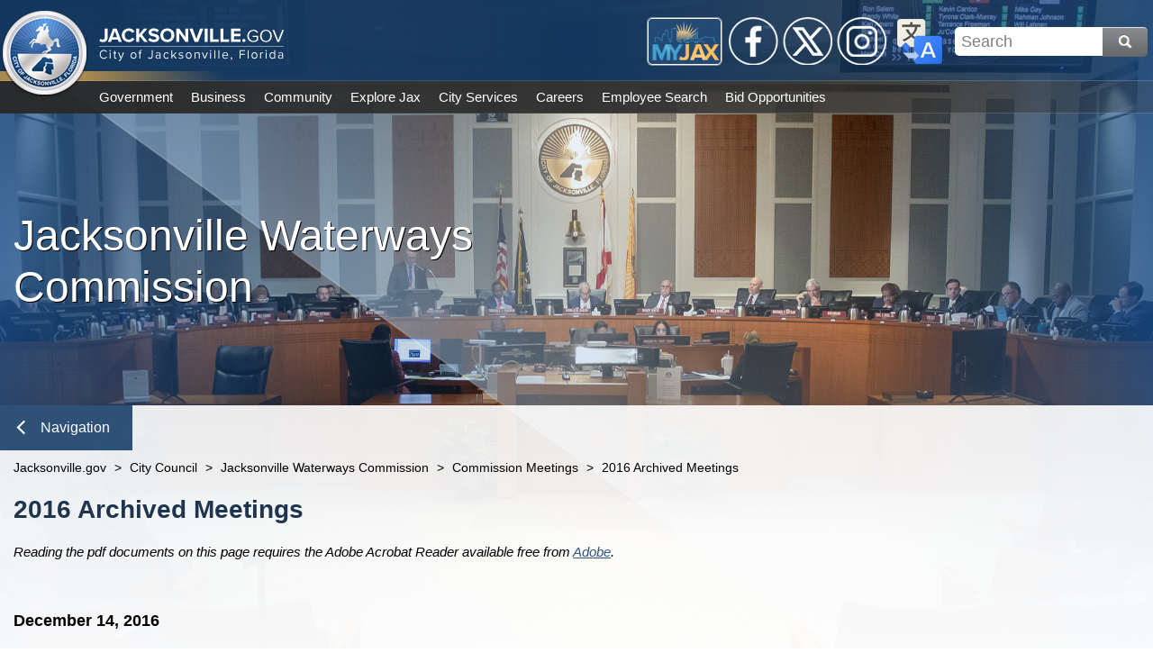

--- FILE ---
content_type: text/html; charset=utf-8
request_url: https://www.jacksonville.gov/city-council/jacksonville-waterways-commission/commission-meetings/2016-archived-meetings
body_size: 41191
content:

<!DOCTYPE html>
<html lang="en">
<head id="ctl00_Head1" aria-hidden="true"><meta http-equiv="X-UA-Compatible" content="IE=edge" /><title>
	Jacksonville.gov - 2016 Archived Meetings
</title>
    <!-- F5 Monitor -- F5 Monitor Do Not Delete -->
	<meta http-equiv="content-type" content="text/html; charset=UTF-8" /> 
<meta http-equiv="pragma" content="no-cache" /> 
<meta http-equiv="content-style-type" content="text/css" /> 
<meta http-equiv="content-script-type" content="text/javascript" /> 
<link href="/CMSPages/GetResource.ashx?stylesheetname=coj-citycouncil" type="text/css" rel="stylesheet"/>
<!--Google Search Meta Tag-->
<meta name="google-site-verification" content="767e0vMTiVfmneN_X2auIL_YjCfLYIh6pT8nsBcz6hA" />
<meta property="og:image" content="https://jacksonville.gov/getmedia/2e7d31f3-cf56-4006-984f-1ea16869be7b/Jacksonville_dot_gov.jpg">
<meta property="og:description" content="The official website of the City of Jacksonville, Florida">
<!--This Google Analytics script is in the head tag inside Kentico-->
<!--To access this it is in the Master Page tab, inside the editable region at the top in the "head" tag-->
<!-- Global site tag (gtag.js) - Google Analytics -->
<script async src="https://www.googletagmanager.com/gtag/js?id=UA-56651975-3"></script>
<script>
  window.dataLayer = window.dataLayer || [];
  function gtag(){dataLayer.push(arguments);}
  gtag('js', new Date());
  gtag('config', 'UA-56651975-3');
</script>
<!--Track on https://analytics.google.com/analytics/web/-->
<!--End Google Analytics Script--> 
<link href="/favicon.svg" type="image/svg+xml" rel="shortcut icon"/>
<link href="/favicon.svg" type="image/svg+xml" rel="icon"/>
<meta name="google-site-verification" content="MAx24eLD8WdYj1htpmDj0GOq2UTfoEoc23eaKwiEWXs" /><meta http-equiv="Content-Type" content="text/html; charset=UTF-8" /><meta name="viewport" content="width=device-width, initial-scale=1" />
    <!------------------------------------------>
    <!--Jacksonville.gov 1.0 Styles Begin Here-->
    <!------------------------------------------>
    <!--Jax01 Global Stylesheets-->
    <!--Global Layout Styles-->
    <link rel="stylesheet" type="text/css" href="/CMSPages/GetResource.ashx?stylesheetfile=/app_themes/jax01/css/global/jax01_globalLayout.css?v4.12.5" />
    <!--Global ADA Navigation Styles-->
    <link rel="stylesheet" type="text/css" href="/CMSPages/GetResource.ashx?stylesheetfile=/app_themes/jax01/css/global/jax01_globalADA.css?v4.12.5" />
    <!--Global Navigation Header Styles-->
    <link rel="stylesheet" type="text/css" href="/CMSPages/GetResource.ashx?stylesheetfile=/app_themes/jax01/css/global/jax01_globalNavHeader.css?v4.12.5" />
    <!--Global Navigation Header Link Styles-->
    <link rel="stylesheet" type="text/css" href="/CMSPages/GetResource.ashx?stylesheetfile=/app_themes/jax01/css/global/jax01_globalNavLinks.css?v4.12.6" />
    <!--Global Logo Styles-->
    <link rel="stylesheet" type="text/css" href="/CMSPages/GetResource.ashx?stylesheetfile=/app_themes/jax01/css/global/jax01_globalLogo.css?v4.12.5" />
    <!--Global Social Media-->
    <link rel="stylesheet" type="text/css" href="/CMSPages/GetResource.ashx?stylesheetfile=/app_themes/jax01/css/global/jax01_globalSocialMedia.css?v4.12.5" />
    <!--Subnav Styles-->
    <link rel="stylesheet" type="text/css" href="/CMSPages/GetResource.ashx?stylesheetfile=/app_themes/jax01/css/subnav/jax01_subnav.css?4.12.5" />
    <!--Social Media Subnav Link Styles-->
    <link rel="stylesheet" type="text/css" href="/CMSPages/GetResource.ashx?stylesheetfile=/App_Themes/jax01/css/socialMedia/jax01_socialMedia.css?4.12.5" />
    <!--Global Content Styles-->
    <link rel="stylesheet" type="text/css" href="/CMSPages/GetResource.ashx?stylesheetfile=/app_themes/jax01/css/global/jax01_globalContent.css?v4.12.6" />
    <!--Global Translate Menu Styles-->
    <link rel="stylesheet" type="text/css" href="/CMSPages/GetResource.ashx?stylesheetfile=/app_themes/jax01/css/global/jax01_globalTranslate.css?v4.12.5" />
    <!--Global Search Styles-->
    <link rel="stylesheet" type="text/css" href="/CMSPages/GetResource.ashx?stylesheetfile=/app_themes/jax01/css/global/jax01_globalSearch.css?v4.12.5.1" />
    <!--Global Footer Styles-->
    <link rel="stylesheet" type="text/css" href="/CMSPages/GetResource.ashx?stylesheetfile=/app_themes/jax01/css/global/jax01_globalFooter.css?v4.12.7" />
    <!--Local Page Template Styles-->
	 
    <!--Page Title-->
    <title>Jacksonville.gov</title>
    <!--Entity Header Standard Dimensions-->
    <link rel="stylesheet" type="text/css" href="/app_themes/jax01/css/header/jax01_header.css?4.12.1">
    <!--Entity Header Background Photo Styles-->
    <link rel="stylesheet" type="text/css" href="/App_Themes/jax01/css/background/jax01_background.css?4.12.1">
    <!--Automatically Assigned Background Photo List (IE: Not a repeater-based background image or video)-->
    <link rel="stylesheet" type="text/css" href="/App_Themes/jax01/css/background/jax01_backgroundPhotos.css?4.12.1">

    <!---------------------------------------->
    <!--Jacksonville.gov 1.0 Styles End Here-->
    <!---------------------------------------->
<meta property="og:title" content="2016 Archived Meetings" /><meta property="og:description" content="Get the latest information from the City of Jacksonville, Florida Web site" /><meta property="og:image" content="http://www.coj.net/App_Themes/coj2/images/new_welcome/Welcome_Seal.png" />
                              <script>!function(e){var n="https://s.go-mpulse.net/boomerang/";if("False"=="True")e.BOOMR_config=e.BOOMR_config||{},e.BOOMR_config.PageParams=e.BOOMR_config.PageParams||{},e.BOOMR_config.PageParams.pci=!0,n="https://s2.go-mpulse.net/boomerang/";if(window.BOOMR_API_key="4SQLV-JEFMU-XPUKT-QMJDG-Y8L2Y",function(){function e(){if(!o){var e=document.createElement("script");e.id="boomr-scr-as",e.src=window.BOOMR.url,e.async=!0,i.parentNode.appendChild(e),o=!0}}function t(e){o=!0;var n,t,a,r,d=document,O=window;if(window.BOOMR.snippetMethod=e?"if":"i",t=function(e,n){var t=d.createElement("script");t.id=n||"boomr-if-as",t.src=window.BOOMR.url,BOOMR_lstart=(new Date).getTime(),e=e||d.body,e.appendChild(t)},!window.addEventListener&&window.attachEvent&&navigator.userAgent.match(/MSIE [67]\./))return window.BOOMR.snippetMethod="s",void t(i.parentNode,"boomr-async");a=document.createElement("IFRAME"),a.src="about:blank",a.title="",a.role="presentation",a.loading="eager",r=(a.frameElement||a).style,r.width=0,r.height=0,r.border=0,r.display="none",i.parentNode.appendChild(a);try{O=a.contentWindow,d=O.document.open()}catch(_){n=document.domain,a.src="javascript:var d=document.open();d.domain='"+n+"';void(0);",O=a.contentWindow,d=O.document.open()}if(n)d._boomrl=function(){this.domain=n,t()},d.write("<bo"+"dy onload='document._boomrl();'>");else if(O._boomrl=function(){t()},O.addEventListener)O.addEventListener("load",O._boomrl,!1);else if(O.attachEvent)O.attachEvent("onload",O._boomrl);d.close()}function a(e){window.BOOMR_onload=e&&e.timeStamp||(new Date).getTime()}if(!window.BOOMR||!window.BOOMR.version&&!window.BOOMR.snippetExecuted){window.BOOMR=window.BOOMR||{},window.BOOMR.snippetStart=(new Date).getTime(),window.BOOMR.snippetExecuted=!0,window.BOOMR.snippetVersion=12,window.BOOMR.url=n+"4SQLV-JEFMU-XPUKT-QMJDG-Y8L2Y";var i=document.currentScript||document.getElementsByTagName("script")[0],o=!1,r=document.createElement("link");if(r.relList&&"function"==typeof r.relList.supports&&r.relList.supports("preload")&&"as"in r)window.BOOMR.snippetMethod="p",r.href=window.BOOMR.url,r.rel="preload",r.as="script",r.addEventListener("load",e),r.addEventListener("error",function(){t(!0)}),setTimeout(function(){if(!o)t(!0)},3e3),BOOMR_lstart=(new Date).getTime(),i.parentNode.appendChild(r);else t(!1);if(window.addEventListener)window.addEventListener("load",a,!1);else if(window.attachEvent)window.attachEvent("onload",a)}}(),"".length>0)if(e&&"performance"in e&&e.performance&&"function"==typeof e.performance.setResourceTimingBufferSize)e.performance.setResourceTimingBufferSize();!function(){if(BOOMR=e.BOOMR||{},BOOMR.plugins=BOOMR.plugins||{},!BOOMR.plugins.AK){var n=""=="true"?1:0,t="",a="aoa4ytix24f6u2lne6bq-f-3251aab09-clientnsv4-s.akamaihd.net",i="false"=="true"?2:1,o={"ak.v":"39","ak.cp":"1505720","ak.ai":parseInt("1024279",10),"ak.ol":"0","ak.cr":9,"ak.ipv":4,"ak.proto":"h2","ak.rid":"4f568f20","ak.r":48121,"ak.a2":n,"ak.m":"dscb","ak.n":"essl","ak.bpcip":"3.129.204.0","ak.cport":36908,"ak.gh":"23.62.38.234","ak.quicv":"","ak.tlsv":"tls1.3","ak.0rtt":"","ak.0rtt.ed":"","ak.csrc":"-","ak.acc":"","ak.t":"1768761219","ak.ak":"hOBiQwZUYzCg5VSAfCLimQ==yD44sV44WI4EySdWUVqRsuNSen2RJ9Ytlg/ZXdNPtvt8QYqZjg5TsQvyEc1ZuRxhVSi0Cpbrvrni1dCkYJeu/LlDoip2upS0n0ppM1drFNavWh1SSQWOVXL3Vps3OS0/+uZQCWNAK3YEbWHxSqWK0wSU+1m659pN17A9nXt1u8geHJk20X22/q7rlFzNsZTZhfpAYC5jqVECXopTmMyZi+XMP04avj5m1LjMoHwGH39a0ukS+0C39kc1y8wFT3mGWGdaeR/C4C/i5OJBhQV1HIQ+OamAfiTxAJZofTv4/BASMyPmdYjWMN3c1c2KRHrDQg0LFomcbRBkoAawhVHoZLWB7aJh3DRmq24kQq24S2DpHlrbLJNXCnWEpfYUJboqNAsShbicKm7RiJI8mMjtCHOMh6SmXSV/boJiRW8sNOg=","ak.pv":"18","ak.dpoabenc":"","ak.tf":i};if(""!==t)o["ak.ruds"]=t;var r={i:!1,av:function(n){var t="http.initiator";if(n&&(!n[t]||"spa_hard"===n[t]))o["ak.feo"]=void 0!==e.aFeoApplied?1:0,BOOMR.addVar(o)},rv:function(){var e=["ak.bpcip","ak.cport","ak.cr","ak.csrc","ak.gh","ak.ipv","ak.m","ak.n","ak.ol","ak.proto","ak.quicv","ak.tlsv","ak.0rtt","ak.0rtt.ed","ak.r","ak.acc","ak.t","ak.tf"];BOOMR.removeVar(e)}};BOOMR.plugins.AK={akVars:o,akDNSPreFetchDomain:a,init:function(){if(!r.i){var e=BOOMR.subscribe;e("before_beacon",r.av,null,null),e("onbeacon",r.rv,null,null),r.i=!0}return this},is_complete:function(){return!0}}}}()}(window);</script></head>
<form method="post" action="/city-council/jacksonville-waterways-commission/commission-meetings/2016-archived-meetings" id="aspnetForm">
<input type="hidden" name="__CMSCsrfToken" id="__CMSCsrfToken" value="45XUb2b72DrGGE42OkC+mDY+TI4AG8N/8eUEouB4Q93DXncqZSd6G3jSzmCsGTo52jTOtTo365FV+V5QH2PqQ6/agInkccX7kkV/uNt7lmw=" />
<input type="hidden" name="__VIEWSTATE" id="__VIEWSTATE" value="CEMyBypVi0CN7t7MD/GvkVrvZ38J5h4BQUFLSa51gewJ98NRrdXMHnMVWpKo0W7SsdiJQFUj4VrxjY9CRaXgASngxaouZSgJRABLUM7Het4SAIlySbkooQrheLuhx6RVZX1tPwldJCHPRaZjpm0Cg58dWdZvqbpn/PKgb8gTINFDu76H/K58D6oCIM4B6Dg/EDKL73vsa1P+yWtpkS1M5pH1ihZTbiQ9Duetlc9AN2FWuWwqct6v0xEUwXTEp3VX9lgHfAxTTzt9DfCH6s7VkqTPEuS1N4rDoG8y9G2Cnmi3edvfKJ7HZ20TuDEm4hN45Bjn5VGvS7ABxWSfLE79aJCIGRo1t8jCFZh3LnNEZST4NeqI+ypSyI8zrgD/RimFF9oHdVnV/eQbk1Ne51ptgboRSkuEBiWhbi+9XVENOaef30Ij4Xbu36tFJYPYajM/TSJhKsgkDmUYYwuYkI/Kt3NCODa3bqSVnIzew9Wt4LLeaIsbDxeOkudzrAaWJ3bOIbzmdp5EbKq72oFlNWVwO6JlaYB3+fIEJKWYG6cNgVfMMt8RDqIgR0IKJ0EJnXVjuz061hZ7YICESnfZtTTw2cFMfwiRdvBhyVUt72qT9O7zPlmBPSQPE8gRephfJJCevV/+25KhnR99rAiKeTlAEJV+24qB5EselgLtrkeBRYNaEVDKUDnkCHFGqHS4Nqw2av3w/fKCxnqyoC9x+gODyb0y2wqIDy/aNAYwbKiUxg03CrNroaAwC17sq/toSD66kk0A4Gl0Lnl7Rom5a59PxttW8RUQdWey0apg0m91dbVNNNux0Fnil6br3+8wPpk9R0oHx7T1BdnfVHqXcRVj6aTHObQhgmCV3ggZ63MifXbTZcTFMo+/FonZi718+V6tuQndo/etI8RJYG9OMJbmbWzOSq7XYwP4YWIY/qDNQg7fM49UAdM+fdhJb7IxtO+bVDIwfH82uBCoif5C9HlrDu7WJenSBLk4mW9ZdrPeckBwuWB+3WzfcJN5LEJ/EhOgBcKiJbI4cxF/WI/jilVpd0es6q5Thhi+L0jgAwrpTMYGA2jy6rFAE56k8o2vK7HqS+Z8cRsswit+vdmLRe4yfUhmhSJ47maGr3rYJBXvxaAsp1uYvXCS+ZzrWpn8rOewzQ1WnliAZYpcuosSMZlGv+zK6RrRJScVrZf2TJXphHjlavU2IcHPWnqlW6XIimoDyzcfBOcZ8/KKJXJiIJemOzjCvshoXuVwKV9oxME31o/bAveE9CwMGFQU4Qr1oWVO2vn8ek8uMRpWNucKOvDJNeEvniTUtxA3u6nO5sB4JhVc6cZCj/gpbwzwiVp1Sc3sInbTQtQW3B21mUDPTK3Z2e/afTGNfRXr9zR8guSYNzJCfm2dzbetPLmMBWN/C3E3faARwgSETnmxHeY9qmlaymJCSEXJALVoHe36RjcdgBQAdbI32tAlowaug+XqEOOdiYH6nlyFQ895iXHnOpySzUbQevzPWAOc8LQ2jzYOtok43xBCcQkLi8isbsTnysN64wzvz23voYIwjDKtLmlmbH9k8jWed5/RtppkQwtAdKsOZv5/wDoK2U6OqZyYdvss+QnFtfXUHvlNZ+z2VOFlcrhmWS/[base64]/[base64]/JHXtd0ycmJKQDKDlRwq3M+Zx+Ran6e06FXtKNSVk74wDMkCX1huOv7YuEHPmKLFMjqtjRjaPBBFQFqvv1RI9LnIabcBiptkEY8rICJr0GJgprzn8AVyoWkc88xP5mtyUqXSdGJn9OWAp+bsB6Vb44u7hTomsBE+/X75nmOLeXNPntLSQl0HLfr2HMTQu0dyBR/F7FOcusQ+E0N9cZyQFL2am/Vx36tpuNMCLtipiTdzmAfOgFv1ih2GpOP2E72f/[base64]/beqN/6BTfelHAtJoIelRFQbuxaGtb817RoCBX2rnNDeTagrejPxXMis6e/K72txdddEFzdD06zgZqrLUbBxhtcmgxf0Wb2LZiKxhlFCeJ9ou8VnxV26JSar37sVuIxnLY2pFdpH36OE5Ha2BCQHjdSjqHEDrbs8Z+5la2Mv6xVARnVvHkTh2aUxQlCISGmLUpnUcitEAqfUgH0XadIWB63cL0Sn0nuCZSKbY/VAjN2PAxNYGhP2Gja3hSJ7g16uWKIONlM5ngUlB8PT2uM0ewKJ/Z3R4cYPEDE3HvAIT0vwx3BF4QYZzinuCJx9EhqkdTyjnYNBOPJaHBL6UwC8ZClNFEJbQVMEtoVL3tbHbfoE0cduIy9dCSXWlG+6VW+iDX0Mw9db5GBDTXJ6k8GiGerNQcpocYBGHD+HmIcOy6Ewu4WtP38XvjpY8WdID/XK5qozcSxEPoOmRRV+cmwHfnKiLdqqfNnJ1Vs9CDqo0jEd8eDo7TH2ey8Y+1owHCXRm5X5A8sY1Af6l98nJV3BgH0sQZcSPkkByeMmorGxXbhXv/hSWCEDrYILF7zBo9wbqIVQV5h6V7mCq0g6UCajenLhBs3Q5JsC2/QJtFD7MY88Wj935d8RG5FCwd8cRPypFaGRjngUf4C181Q3nxr8k0/wKJ9MaPWhUiaWShmFgB1TLiKNiIGL18Ey9VZuCC1WZnBXFh/Y8Fmf4K2v9k0Z5d2vAqL1yHC+z4pcjzE+8O4ign1SdVnnqaoUE3xsd9+EgSqA8YA9DMt4fCrfWuLA9q8PT61KwcViRByC3kxVv1A0XfDSXiOwLW9AOgGOS2f/bxECi5XEDq87IZU8lRh0ieL564y4GrAaHhp+Fdlm1Wmo8IEw8GVEvyPdCtJY8mt0coqDyOkJCvCGhLKwuzsvM3VIKQyx9yR3PzL5pY3g7WMnEXnJLHVtWyaDF5D5ts95T6Lw0SUOM4mB1a57jcZnKcWkx/22vOuRj6FNAcg9A80iQnazqqC+LSlZO1LWBBMsNOY0pCXVL05WKg/UJbP7qzLxszI0QfS2EBiyBCSJ69s97eAwKT5uznRelgvPVmWWHWe2FJufi7krFTHaO3yYCelYs3HybvE+P15eAo4ZncnwlPz+/EAccFd52vzqShwlp2oLLuWixGYWNKpuQoAOVy1zGgcEHjXX66+M6MA+CD+ZSe+dISXEgAFVSLBtqHBbsDXFolovuULlHalwMTyevqdVY0c4E2jOC9c3ElW2PDFEEFYU+S1t6H6HZJ4KCfce0OwQqj4ld9JFTMv7r0vgIPwxut1igLFwnOUA2t3YpX/lkJD4sHd8mqi8B3aiVgR/J6K8xP3L+M5zYxY7OgpCnv7yVZXiKoXtmepfi4SUlzs5e7Y88RIlxUhcXsT8dUt0PvMu7s1Hn9tkCUY47NP9eOoaVJsnDPkTr0wCyQ46lAu6HfiYdt3/DDopuW6SZ6sv+u/pSxblvZrxk4cEQJYaBBJtFMwZt82cuyKH8o5+0RB6ywPw0aMIXdnbXlny4i4z8RLzj08u/EBSpow0qbktp0jwd9ZNuqTqpEfC8quSGU9/B9DDMxcXyEISKJIblbVyN+RE2HeUn2XLLUJBVKXHrWlH6YJk7HLiO+Nw/AgeKUg/OwL5oxz3EfkEUOw60IEf1z/vWsiPoB3a+ZSFNVJwZi2JCq9SijcGOAu6Jz4QkKLXquZFtDWbiB+72b6pK+69wCCV1gV3uiLNZ5k+4F/7gvT8RasRfFzNlrYIADcxoy/ACeGFDV/CizoKgKvm8fuz1JymN0TxJYPQ3tkWzvggtn1A+yLow1M6yhtaFe0vExUuzDa5v84WhdpvZabAU6QzqXs7Fdq3lFHG6MzUdDqfj3tajQKcbSQ7ZmEjkRa3/JVWulmlMXGEC+MQaEEAhaJsj+Z7Y5yJLpDWWeYFLxgo4ZpyA/YNPkyNzGi5D6Ls9Oc0na2CKxurwNywgt+KpYq1nDIuykDPbPmwuYj012FEEX4+bYbVk0dwEdNzEeOnHRqGEJca2HAz2qjfA7yj//CRoTn45aaBdnM/WFnnCA9WMayIrzaUpSFdDMmwwp4v2FPak3mGG6WKGGDYLEMunkpkbUW/9Tv03rFlbT5m49eAYUgGNvCTy/vE5tK3xtHI58kFMblu1uzRRU1Eb5zPeemcxFkuy/zP8iEXyJcsUcgRKNU6GEBhH04MX9bCb8vL4BgmLwaZsuSjzv+OXO7K/QGAMyKrIRIFMriSMxFFwxamqYpZ/IHRfzgZLrAvqgIXAnd4rSpDm1Do3UbYsy8u2hDqavJKeKKO4F5DE7p09aPYrSCC+/ID09E1qzk9EOk9/FbsM6hnEkRbOHjG6h81rLHLVPWkezr387CbtqpWLzMrheWg5Hz30f07J9Et+t/lKGZmDq7GhgUlhDyMIiaPyVmlk/7qidGRPsFXRNpU2JnCYPD7xCddp7v9tmEYfrjwMnti4IrOy/ADsWN6atxw4P6r8rQUGBAy2UZ7BhOzCWMUeSKufPkWPquF6fOQA2W4gRRHelwT/Hs5EHhoEQqXgUIp3SaLCd6t7Ru/v0uE55C4KMivOj2Z+U/nqg7yZTLUPF1BCwFQy358LvUzO1irdhquZERAVEje8biQtn9JvZks2qALLs7CICfhuxtA58JcM0Psx1uhQRkq3u/HIx6IFEITkyW3XB2HowRWvgKJWLTZvEjZwgyBGoZJMYE7jivZVim7yjNHmhO0SDCs6Vw2G10iL1RZpRuo/5L/sog0cQF4gMIez1vfrtMzAene4G7hxQmYsLp8/XDrB5ThRVXYpIE7hGuOHmZjRIxHKW4/XKwHODqyrmKh0uAMNs95OIm57vPXZ1tg340MvYkC+EpVZ1sIaWK22Ouo9NGNgDULa1JEPnVXG6mFoJzVmQwwbaxfqZN23vEAwrz3tXAuA0/QkjPntf1mf+dQgHBtR7qlbDpLiwbg1r/poz5AEZO87ypigJawB4aJf0CQ26OphgTvBQs5RZX+6CSoEnsbEyTvmg61gOBjZmUZypwN8bJBJ0LfQaqtXAhIoO/lt104Ek+xpVCs3n3MG9rildezilKjGAw9ttS2Kmv2WJCsxkmxxysm6UUJalkEJo8vSTI/txKlZCRH5aUJHyeuhacByyQ/+lp4XbnbSU0OHSChsWNbnNFKEx0gFi5XJRPnu/qepy/6FHKim1jj5PXtGpSCl8LRGGEskBKTz3Z9b3ZxEpB6JMSYhS++OfECCAgsRWWxeKzBcA4vq8xBfs6FnaVm+C50ETZfMbXDJXfD3RtX1wZY90d809HhacNJe3OcS4fPFv8i5aQpiUh0/vc9ESHPuXNYW2ZfG4MVuV5H0umQxS5ZFH2Z4me1CObZrzcsxE9ryKI5doKnrgFB7KK3ulbC0oaZHoOaxcTnQ0wz8IMR2f3WaKshhiMMy1QA+FW0VQVcwoF1HYsOSRuhjFv0/oycQnrSXavJ+Nx9Cegt1YTq80phkWRJh9IKfVUa7ULfMTJnQikE88sMuMV6ne8SVJ0dwb9p0qqJCsY1TSH9HyNtMsz/IGIsBvDU2In/2JtbiW4HIOxtke5ZqHSkQPPFXq8R6h453hH3K5aFi6c7P/1ayJFBWeLFdxJ6QrwO+3Srg8dDAaNqxJvPhQ1vRQXgnDNGSQhi/icmaFsOzzQhq4fmoGeizb1O3m3Zer70IG2u/Urrha+QaE6kOYg24KQoHMZgMpvMY0ndLADPk4alPjHBju1qlQij0gT5KJK/YJBxbN/1h2ydnh/3EAd2fUoYqOYUWf53WP/[base64]/Ore8TduYGYiJEt3IBn9JBqtsEZGWEk3skPzIPpNd4n0TImR56qB0jr34EWoRy942ZK4bs8mdAYw/bxKIX+nNC2XY83LdPr6hMHJmy57C6nq0H30L+tKRy+8a5Z0zghiwNHlbPNnf7RHZocBJlg2gkesmKqcsadrjEnN98rF5E10UgpYTezXPsfVetu45ggDgrmsLZUSins/mmlOSGAEyDaqEbB0j5ypAqvBhWna72Tbo8ciMtmO9eCattPRx0iXdHaJHJYWY1RW3FbCY8aKuZR5MiGUDAZah62EZESamhFYQ7klynZ3QIuTH7pi14n1+QHdtDmQNi5qVxl37BF2rJra/5LsTET72k3GMg0BYSXg3Lx/w4mpNC1tQEBLJ9+ejbnXTRchCKs94VEalf8EKlbX19qTTjIIOosLSGb3D6OksOBTZoHAFsqUh9GAuYOFWHhZ5lKAA7l47wi0UvwA0mmZFaK5puujDZhGOc+C9CNzN4fwMcN6EL2F2w9ESO/1NapVQQiRdF6HqiAWthD62gN1G6jZBlNisjHMuHsIiQRIcuPDDTndeqNY/xM++PxfQbtXgT56VeFK9nRljfN/X6ZF+7kzMJjQ58MumdM+o8jZY/Mr5hdVdqRgs+kZwAmlC7wGtsL0x8PuQ/s92C9kd6OCC0Igzu2sBaDvgCuDmHtzLCcDVj5DZDolB/X8ksOeS958A/vMJVNRsFgrfcGw/UehFFy8VlIhKwkB1RqCnsO3IoW8yVWLXoFpqOJ6IFQbIeGU3nOt40o7fhC9zMJcohwk3REHKf/1x3HrhGqWjRfbtQAeqWlsYR9YlHKUj5EWz5WxRyx/uepFh3gN1arBv2SVo3T+WFa7pU3gRy/Q/5nE5vk6X/jKhXSmOZRXaWjkjGWYMTVEOC+qq7tQqZUFWnwaB47ezlBJthRS1Mio2KvLX7R3qa6l6dngVaQgZ20M5HbWYHcGlzXM8AWeCVLbYjWucYSuDcGhoRlpKT/VyTvqYayGAZ7qVmOMQAy56/L33+11ndmZvTkARySxlFRlKttYkaA5Nn4S/qWTsfJkhY6zxQyb2sSpyK8N0Sc0eisuqHDdZppg3O4NSrL2HIDChW84r3dQaNculLMyTchdwQWKQwlKjD3gYqAWmFbfqkO0m4KhMmth/z/pGFdVHFM60rFIm0PdBb6yqQ0yrSPqxOtfkBgudqcPk2dHkjuTIIzXwcpKA1iQO+3GD7x1i9B39BOWoD5+Gc6c8B4OjLxctzwxzQgv/7izzX1HcEX0IJaFH1NMnBnLbo6v3L9znJg1Ba+gQKgPfvFS4xeaV62OPxMWrVL1jjRB7eoc28TVh3Uf8rCaKo0igDmV/hhx8pf5AjTDuiQdiaPzAUjfVWWLDV5VtfSBtQig5trEUeZV/cBLN0zG3S9s4bGtbdHu3rOCPTASwaImiTdJZbgG/Hwhqvjc8crU96dOF5gV93e8YliryYAJl9tfUWQBPpIjsKsy/59wGD56jypc1auWFEfUBFVG0kFHKB9ANJ68n+MtZAUdgtyj5ihTN8396V59b3E15H3+m/Si0Qd+XVK0IqGCgtjzUnl4zvnDyroA7juo8asbUMLdscLnWwj07JjgMTngaBYOBfvapuDSwWWUfb6yVM0Ae3fZbWR0/P7Z/RFZWXt/QOl4PAI1RHFdpSHz06IZmdfqp6l3dnEmSp39NVR5GDluDLyjyk/xny+o8JKTXmqhn6NsMqyQEU25QhvHAk7h2AuRyXXJtKWH+RbOe9lbq50LpU4gSrMANes+PGMwjFUQkxPuHEQnqtduu80nKJ+SAQXwxnXFsBE7WJUHgL4VzpgxmeX+8rD/BPSuRjABa2kLfCmED2pg3/UmahchMruV6BXk37tocYp7D+wyPK7LKutLKdjVU7K52va+ZQRzAR4BpmHHS3kb9AEawa7IicpL2SipqZDBURrm0uI5hCwwUKwQph1/0clkJlDfvjfhcaDj9XRI/p+r9xbrZT9chrn3rg1N64n5xipJUrpuXAMzoZtmPcFsK1QQASzXgZ3QGkfAd6l/Tn6/vc0WRApwIXwHQtjucanX+V9G44h4KWfXlC0GCXKKccVvJJlMuU9ClkHXY2C8uCcJxaCkG5VKzDozWuBVKfZ/[base64]/7nb6uTStUOjA4L8cX4IMXp2rgyTd2aR7s3Q7/9xn2le+CLA1kxqFnVLOHHzfEf39oW6ixZQvJp8Dq91ZVFjdLpgNTSI3GVkHjKdA4Fr/oZQWsOEW62gM/ab8XA2FrEEoIgveRvv2WJFXPwbcIiGFCf+TnwhRS5HPEfIH/jvV0ejnsnBJLXbClSd7mxRQrOWBD7+UKNbywQYxqkRhAWCx4bxvJaDJ0xtq5j9H9wSpUxGiK2JCIN8APwmFxdh/dPH2CFbmI3kezhKQi5LPAsuootKM5JnUmPs+BRci8YEy/1U81dg4obueSroW+l46nL7rfChs+gjkLM/he+sWD7lNRaZZX6u2UTG7Fbi/1lKGNtrIpAZEmrkrhJf9IP+XTELWOi+7qpGKR3/1wefLB8vQBxTg01JCK6ftRezJtW0GbW3mEW6P45fh9UZkunjyF5E/xiMy2GxWG7qrjvmHk44QnIX0cjjgTDraxJV5vWOSgEhJTr7aJF/dxfO9Qn4Zz6ug3IIpdfFvm9pQmf/N+JA9m0znRM8ay7q+D1wEvmlKIkw5xjG2cpwIJwzhOvav05Urs/U3Hdc6WWqVNpAsUHMVyW3VL56ofnSmRkvn4hTlsBOV1ROotB4x9jyC/vHEyPtYpnHPgHKagwZsfYuAdJ0nPxe8BzRGG9PRo/h452gbSJ3OCFjdri+3exW2f0bXls4/1JHznxpZd93ylTCV3H6YRsl9UEK3uP7yAt0uKrZwX7smH/goW1NzeyrxNgZLJJkWCAUuKaO4b6irewkkH6deFYt0VBk0WtkJT8FQK04dJggwbLel3G2Ny8DB16T+fC3aW074vW+jl4n/CDZjjzWNC0VtTi/lQDUe1l1T9iRISMPhPmeZ8L9cKwadRf2P8gecurp8VsPsQBDATRfVZR+F7QbpkZH+gFtqVB4Uo/T/B7GlZeg8Ugte7vdQF5LMp52liqPYdQQQzeGYry2TFPDkcswQDYeN4j9BgfdSRkJrWp6CY2UEhg7vEGWgA5yserVbj526SFEJ80ie0CYx5kKMyq81Y0O7JCrpOMoSUARW0LgfeznDPFHbHBaPJclxSxsCqTx0YV1Qy+DgjadD1cw+Cc+4VdFUguJL8Q1q+COgxYBpCoO/TejUPPq4zGfy/XMKtIacF/4CVHPugsBRbXJmO4IlxAxi78/qavkx14DFfElAFZpCRlZMz0HHAiANLL25V8SoBfKiqnmOsSYBQjz8PRlabNzA42zRWJnRAbGIvnZ4bbS+PmxjDkkH4g+ujaSz5LBDvV2NHBEXcePKur0vrs2On1COdyX81gt/fvYPlS9ly7cGvEmlE17s9yCMETj3Lpm4NKkbw9pPquQXTQwqfW1G/3VwFsSK2PZMwaaajzipDL8EZwEE7rECn9ixmdzNLUi5nn+HbWVDVyuZI835xNd1iRSJuWf1l/+GFV2E5+ZgzcJyHSS8aZoUsVEbobwbiCMY1DUKFB/7ckWCMHcm3KU/Oazp6XuGrEF7dCuUUmNmMkJM2ER5BIqycMymidDr9/AYe6i7KCStBWl/3DTnrGYpDcmdpHr7z7knBRbN7+Bkhk6TSh92AQtef47wXAp+jbmEmYk6EpLwpD8wwCXXVByC5tja8CvreV4Ch/i4fo+Mi7hfoHIMq+uF11jEPB2XQts7AsKkzzptWkApRobro4+7AoOo3V8Mfz4+5Somre4UTom8n2qHD9q+Me1qu5NwjT2ksHuVXNu3TdDj4ZxcJA/mTPdD9BP8c2iodII12yqC1yZRa6Po5L99fq45dXPpplT/IXa2p4IcfuyJvlQu7p3u0BfKngiTaQ2U4QrKOovtVtQzJ1vT5DKoxU9Ts12zH5adkwCbA+9MM4Y40/zcnHk3k3MqpftcfDHPcuq9x7gTSw82TNT70Mx2mwNQCeLHC2JsehZhDPyQCDZqeKVWNEzFo7c+iQLUI94m4FhLORGRTXrs14dxeNekxLNZA5Rg0u238xYlohC6BRM1BxMxZJxIqHDTwnCu6k5exW82/Eo227yRaxbpYvTrnvitKUDRDcDAjySEPhienqCzMgZwkr3wHnSwiXDop90lXMeaGWMo8CPEq3nSEdUk85ZR6pgKTOlcWOEOZ/IjuJxMlsd2XNSw4GxOKG2ZqjcnSBW/Pi7YElUdepgAuWyGk6ikTb3kNa/YzGR2F971QC7+2HpYQ2FD83xk9mo5fywrlVWI4Q2NRln20ygIlzkEja4VKyGRZmXL07NCcncu7w685cVTMtCMTqIJ2oZvEfriv4vHI+LoCIHbIWg9qu2UnwuDnPRJaJVnL4CNrBcVgjHKdtlFsOoBo047v/oeueEPq4oZoAP4V9aU/W8zvY0p7SWLUUbUmQ9Pa3deB1rYTT5V9ZhidIacdM0z3jZ7z/dw7KuYePwmltXlflh844dneY7p2tf+bbYvK2bBpaEQtuZa6xNkylitwVrP5q5i4P+Pbbxf4crJYtI8DpV5LlDLuqY4L5nTGUlHX1jMBPDL3cw5Z2Jv//AvzHWGRbe2uHcrHTZi0W5us1KhputEa9Q7oQHs50W0LPuTzpgLkIZfwbIg+x3NMCYunbMgZ19hom9TcoIk53TYMhUkYaydQTFbd/2pb+KXgsHt6qUOXcahy/0WwlTH909tTwhd+W/pi9sz4bO2S4BEvgU/VY4rz15/cdxFhjk+RU0ellZrEfVahwO16sTHOC2/1cM07vN6r08zp9JbHdcVyP2aIpoFqgntYyV66llgQVpjgGmtKMB1p6Mx+sxPsP8dBZoqVO5Jbh//LS4UeGzo8VvLhiaMBKWaTZ4q+lxLGuS3QREaxUgpCJaOjerMtqM9OZUpxbLPMkqOnvz9oGtp21FtgNHinG8D3wwnVdLxcjuvIVO2FqgdGO+vo/vBhdlkpOqEtidz8Xw8ZqMjxTO2ONuS2Ury3dlxD90oAuQSslwaJJtj8mF1hMzBIGEnWLTxQGuy8fPtlYTM7clYA/c3l704l+ryNq47NpH5nmmZV4WCY7D00lPzdy6siyIs+weda4RkO7iZ3fYRXINMS4KOcfgN6gwGh2qUeubc5emm7AY8ijVyfaiizX0IWMr4NMGlWK25ZSv0F3hqsV4JF5SHfsqQ3YsueyfneyS/dJZRhStx2ssq1vYQGJb2ep3vcMF7SAg0zkSguj3Qvbym70prQycYL3M6A8mHx/LwtEzEb2DRHgtl8zMl+TqqnzGt6JKO3vOf2M12hzq3x1ZXTmei/uTGBDm1pLZ2sKGMJ+J0iGdDGsMq0FHihiJi05RZN7/5N+57Z9YuqqVYFrI2BBCwM5EjNT8espu04JDBmb+9M8WAq8dG+M6q0kWcXgUuzy9EMUeVY2wxWPHN6AwubMQktDHq/[base64]/1amg6hkJ4YyjfR7Ivpxq8jgH0o1MyDYCd1jDvGKbx2yw2c0rcnum6qYnJmOfcNfBPF2V2JsvK3wPSki+pqLE2R0CoQeSy/w5Pek7NyjFcXoD2DsEdWL0SLhUypqErLrQ7l6YwfghKBzkhE8LBajfFPC8np4K7kCoWHCiqMSKj+c8+OsierIrks0dRxsm0/DKdCWWszivUK33tSvU6c1/edoMFs61s7IkuTxbhoK2NlIg/8bpLciyur6BvbfeXhuv/L42/rbtvScqCipmfncwL8a3YnmVcuVz1pqJM/pIdckf+EDLHwrTGT1MISvvAMZR6Ep3CWJcR5YC6Z/E3h+QwgEvlT7cZATePGCJG3iraXgb/RJ7yINriTKnIgmlvnOwqxXYwZNqRPY/TgkFZmQkbRalOvbLYt0d/f45ik8YfV8e6+RZzHA1EFog2scP5xwuj07UIYMhe0EESULg5AIr1K0/Um02uVqWS9LwHBmxKLKut6CfTIi2HsEr1TuT4wjOOVhzActlMDJAG2CW3wcOHUDrZFm+4A9sx9Rtec9RK7LtQeSX37IKFDx8aYfLOdoPLA4ipAfzgePJ2bqnDI50HBLPezO0yKr7uFOZdIz+LhYKvF9NoorP50YFrEb07qc/d781Qg0Yu3xl+5jJihQtVZRiiZLMdpGJcnaP9uFGAHO47AYIeiH4s0t0VnTblpaqJMMKQ16pt2uTEpkvP5q2XpqJ+qy/dJ69bFLk/bYyrR55/aCHgaXSr4q9LZH8fJdHT5JytmFfxF00a7mHElYR4dPWcCLjDJF0rJzOKZ4YzDFieE2OVzuy+ltsa0Gl7jk+oUGAwV1bCbMcZc0KU5C6p2RdM6nEwcd0ktHhyn/nZG6mlk0ojBCR1dqcsZk1b816wsS97i9xlaG3Cg1i8gWe43ZH47lVQPp34PMFa3GnpySdPTDAApBuPZ8CeIyKNSr8G81843ziy3SpJIgPglllBFHvo9ST0p11u/fQul/1fmJ8JnTZ//rdF23HrvzHVAXH1vWlFywHwtuYW/qEkRHYqAK+W0wDheWJDm7aYimHp4rfySMQ5W/CFZVmH+Kfsw0SyqVhzwl8BeIKsulW6RDpEx1fI57dhyNeUs23qh6EAZSKBgBqdJlpvnHaDwyaveTWVTes3krPTSSviAWd4p+fbUNBhaKsMAVeKPUSZt5YA4/[base64]/xskkqERbZS6mUeg9Qu8LlrMqmyNvltUpL6hCU3PXLmO+jXhPwRgO1QQHnv1EmqMtOXYlUHo6JRxGargPvXKmiiVKPnXlS7z6dzFCUXl1+AybJkFB8NePNps9G4Np1mJEoQ4//fodahJUnEwAxYgCWppY/kQ9HJig1TPv1hOfkn2mIVhbOkHvhtgMVCoKV0sRIjqheUoiSI+6iM850xZC5oxJiKdymk8sWxF7+ft5hEaXg57j56dyVQe691WBCW1zeqsQRf0vPH1dKjZeUhXIH3bAbvApehBNOoHiliQ4RbYVoAMWvltQghbil0XG1948ipHFH5/HJX9Idn3mhj0lMeER66VgLMKVq5lpe4AZ4fHy3sO3LOOo98tzL15Jec5HnqKAJr1e6GbjpTnYBi1LBXCh4bqG2teIld7RsZk5URGaeBvmNvQ2u/mTo3gTQGM/m6dRKza8mZqg5mZxH1olq/yDGf9Lf56p03rDbHRqT0Lnzy7rze4kcs4AU3/FnZ+PnuqxvwKG8SDhlJIsUEDP7auyLHcKXNUGjhRKhwJQzrknOXtARAubVPT/n2x6arOi7nV/V4Bk+Kx6I7N4RAA5qfVc0PxeXoJAwZwqlYUfNZ14ZCQYpavHMP7ThzEYC4Xw817HsCJMX5cdqG2GWf0HNTDN3YzJh8D0yCblbqaDUJWJxwGQs+Hr7ZvyonCCeAZJHHnSF/1dFBfUN3IWVgcrAAbzg12591J/8ln4f793LZTVaCx261K+3Czib7BMTPLkgoFVff1IN45qEURyuFSiyG8FiYK6u1kwxfdJOO54y4jXnMWpABLe4QOuDB6WCP8F+ePHSROH/WCmOVM6qkZwRSJu6KAHhY193mQxfAzU0pG88JuCRiQsLoRd8mdSElU9+h7ZKXQY/wr45JhTa89IeutIX6qtnsjPUQ2DwBkKnDm1ydZEhDjG+L8wkB5rQ1fgw+509OFYsN2etCOWdPkQmA64BM5bjvgF3CTwl4UkWI2aDWs0STg16metTsdEjaVmudQUjMVEAlL1u17UetVAgQ/TxJjOT0AcQXwTZL3eU9fQWbwyA6dZb4TKuToODMkpNjz6YOLj8zzgKfrSL3RJ5rETJnA3YM6MugFN0WPuR5hQpX5S8WOo0EOa8AbhCYf3GTmIvRpJu3/68h2foAa9Wnq9/ZzsroHyAVnRWKwgy4+Ykm9RvELiB15eEnB8kNavBi5JFHxckfiaVOkXcVZK4ZUgWsihSaXEdVhchl0X2N9UlQyNtMAqAzu8ePcwVmc25dlfxVMCmjb6OiNB25EcW/ynEIjVs6/kZ+KP8/I1cFSmsI9eZWkD3SrXsU8hYNccm6G0k9npFxEzgeTSC6xxgZ3PkG2lcxufJCT40W6FYWeAQ6LmG/p+OxHglYRKi5zuUXjd7EXtWeYgDSVJqtsCI8ivUdPRhikqW0EIsHhLtyg2HxkZpnUW3yvtr5ITZOuq4OhZHi6S7+RbMFsXXD6pfnFzWOo2SKTblyUmgTxIO+9fpjJ3LcRkAJ8YWOlS0fcEfD6dPfVgaYYWn4+wKeDhPQT/A9BmBs8wSG/es4q8bnsGsbc/aFuQ+jXh8o6ge226q1nM9gfT7AkfcITWlL5ITjQ46kF6XU+UomgRFDD/QwFGIH+zHfoA93nAypnf/NmjRNzClJIMuYbNtaqHc0b678dDVrBMLCDdvfT3SFApm00XEe41DNrqY32A7zGXqd/IvZCWpHKMgWnnSDSi/QCPF9obSWE9gxnmtWJ1qSYYsK/D3vt0yFq3liFZYnaXxybY6na2AgIcodR8u4c9CWkpN1jJRczACKnQs5tW2YcjAqHpfdS+fztYLz54S/X9VroP1EsJaqqV33mw9Phj+s95AOom1t3ra5f+t/Sa3fvpncRWA7TjTY/Ym4k9WN4g9Uc10joWFw1sSR/os689g7dTmdAVjsLXTr0MX86/DNiAfJqHiowFbi7rQCIUfc6pda9dALKuO8ev/7K895Ue/StcUOpsSvMixERQG91IZ/jTiK+4PvewZOwvweMtNxSlGemBWouJL9hUXGAqTAopyF1Q2Srj0gYW/lHv6F+EJgk6jTiYHyDx7rcOPLL1P1pckWvgxmV/emhmYkeUiZG5MRxX9JNh6MwnjDaTfi3+/6vcN9mvyzSqsVGwJ2rTQKAazjm4Hy5Rp+yDi+RYbGANlzI4DBu+24IItUDi+SmQNUIgorzvPLbkOWnu7PAnnZB/y3wJj/jaol8MYxx0AlqTpkB5ARnEgFFbXGn+0Cf2FTUNdU7x4Z4vthadTKQrS4Y619gBh2Q8azXGZN/G4YxmT3u5LUpEV3qi+YAqTvaPjyMygkV68WdrAa5APYExjB8Yru8psiOIL886zJ7DzMI8z9FKHDUs6M3dz190kVUtKKer8xbkk1iXjb91qzPlS8OE0K/3iua9ZUrLs/04+eCj5MHsGk/hO2BBs/DGzf1mIetwwX1FBAiFDoPQwoJM+7n7OGTqRl4qLrB51frRkqZ6llMuC0qaipizQ2EbDwpUh7xS8M39MgjCfTYhVF9ISfvg3GTbeWtPx15ObqqrDUl9zZqGp0arUFD/Su4WqyWJjh3dkC64rM8xbiwX8kBeKfC7LOFX0Vag3qrFuZFT3hUNg1NQziW/tk3k3u+iokTD4814/IwAmQPr+dOSkeBSG51YO89Z4+kgqrhuBXjQ0IdZ7IeLXyS9KW0pemakNK+SxBsk2FMIm7K0L8j0llUQ6SjqUpakkKoKS1I/Wt0w3r6r6ihPba50DD9zlLIEJItv9IOpVG8UgYtPPRXCQuxpOrXlLNtA/uKKIsgk78n2CGS04JMKfCsmTk7bynIXKTeJFSZ2uncPmsY0DOvoSc1PlZ7RAZ9zQqm9lEnXvUY73ZUZPjbKmD5AlChUiyKEH2Jh5IN3pd7PCS1kwJnmhd9AC/Peoz+kpInRoWEoc6B9rxqRZD0e7V0j4AqvDwucqpVHwjaDILKcrG49BQmTRW3Hm1lFdaGrIJBDdeqkzpzoDzgnVPqAhFVzIDoPjRlu7wDNn+IRj7QILHjSWiXJNiOgEBGF6NFX/8DGeX7B/77qcpo87st2iustbujYMp3uA0QwSJmS5/aBqstE54Tido8vAzAoX6kibY54jDhTPu9lQUdHzXfNqRa7CvmrQ6wGFxjfcrP4KkmRMrHrlWSN9/DUvP4tKxw5kwMdYsBm++MuvegsV54BhAie/A22R2bYkTlhuZZJn2nwGZ8KTr3ULXVdE+B23ny+ltFHWqFqCjgM+ygQAxv+kmL1iZFq436M0q1XXMkl4jB6s3teyGeRcQ+x7EWmjlozvgH3MhpkRFGGJ2bmKWRrpqkhTY1GhiA+bj1ea9ei32mKTiasZgbMevUuakOu9/1FfJNGsiNrCmzz3IJKP9rQHDi8EIZUsR8sIPEE5cXPUHUQSWEPX+REJvXIKKyLxNJ1euGUVEhV7J1KwwIAzqtaqJBlVXrGqhQdZYR61H5hx8ZS/TWgwE/ySWxOfUFOTV2/hH1ohP+HaIgK8L3lYih04HEjm0v7Cg/z8UTwXqMravR1KELWpEnDE2KI22MYIZgqecJdsMVE7bL0CjzSX6DpBI4tsw3okqJS8fCXcTC4KWmARyDY9C0yl/SduUMi94bsyXb7CEalFb/vcRhRxSlwKYTGB7tR65W5oIbIDm/[base64]/TWTGE2edMpJTtjdZuNjZ635oGtuJfXx+zoD+FnWSI33NspI5t7xk4JD/52LHN/lGHFYYz6h9gsDyi5gnLhY5BUJKrFx8b8XyyH3xQfKUVNFS1KEywIWvq8CDHOIfYNdCttBVPh75Ag/EG4G4ZsGXHlPfCDe1Cl8JfTIAteJcdKyPr1CgqBSlzp/SpkCoKHyUYO2KAAaWfwDpXeTC1iMuk+wVH/cXYsatib1dmSjpvZymFR1dZ6idV5cI/DLnVTCCtpzxC69qnkDhpI3+1lKvKj9jAX4UC7/MSTee0pLjXYu0M9GrPWYMYvhQLY6gaM3xuphTUB+6C2Tnn+8vgwIQwRXUyi6AhZQjx3UaMxJm09TmYXvp7/MwSOfoXXeUuPcapw60TTXiwk1xaqBZGbj2BLmYIhR6292OkIDE4UJ86zgchk19gPgUHReAsNI9eGpIyDSOxMA4WyxRSR5tB/e4cSahP/3jvwGzQ6TTmtubIb42Ja9EEjSrpTjDVIW/LJBTH4AFWobglmxmYQZQmeUq1mAzR6vWyk6Pwy5aBJVNtbysWlvFJsrVgSyRyGdbaaXSC2O0pKoKcyxdMuqH0ygVGf2o1j/ZWhf0km4DMHEA2XQEOhQzFIKgoSVMaDHJ+P8lY6NzIGewt31yh/DPK5G6EVHpklvGEeV8Ho40p7uzDh6V+a0irsCCo72zTV4W96j4IG/9rCO/jj36u5yxyoeSwKgVbq3IjuMmJg8lR9mur2LtNIva8PPNZgbeETy5eYtDi9X1oymDX4nw1oWS4dCmdQfYrNGtBetNtPcVwUpAji2wnRGKomRrTmXN5rNGu/wrOP/664mjCQY02J3pbh77ri4ToNXPYCG3hfe+/bIIjE0H77AhNyuzHS6/4aH7SDJAwHRaii1vVcC82e+HiTttR9OYoJPDBHait7rF+EAyDFJ90cDlAjWV7lLCxrrWhAsFxf3o3Qeyh/DR1lHEBa6pw0aaGu9IDJQ/+9jKRoV65pXmC7ELk52mjBi4v+R4UCs8ExYC00vb67CCuByUnPbW1vO1YZekF9Qx4BKsD8q2R1O3lgG1bEZQv52VzOadHrNjQ3O75m+wlZNkL4H1g4JFrUC5TzfljsRSzipCcK/1H1gcMnzM/qOeI3uokcsM/[base64]/9Sdq44f6a5MUrZcurhvMz//iA3uBHHoOvOofjqVqwuBiqdu5CGmbTWO+rHcoA3Nj3cRyEoBiwZRUg2S1r9uw9rfs01+rrbn01AQsjYMau3+0L/9FyBsbaORvUf+nW49v9HtsxPFbCLCI7oTHdaCX+MOEdWuQmo6xvHQPrayhxypFAax9rBjk3x9UUOa++WotJ2hJQhPycTFjWQCf66TpNx8XsxiH8xyoZwOMtYVY0pEif0D61fkMsYvRM3WPZEjiEqsqZf4wfP7xK345aXuQswRsbtRkBTeXq4v/RdQ5B/a9Hu011U4li3mSA0JQIENn/mjPVvVN1WoAeea03cLF3ivK7FkISCp7gsLji0bEEz3LqV4E1FQJmENrV4JGC7Iv0cUmQlpGCmmHrNmgtSYkTwPWJGx8kX9h12VjwX4F1ygWYTWUViT/isBg7pXHlMHGXebHK8nOYAUYY5IelnUdzreAx3pTbtOQ65HPiqYm0c4tS0wrc8hDGQkStRLNsRwYb7qIJMUJy0a2ajHPhce9yxRwOvoa7ibFMHMPV/8+M93tDqahYNIzpiR+NkGo9ueZudbWBvdN56UtzogbkemnI4PrxMK54+lC2eJCSgeWDzQsEIKRDz6hM3ZMFlK4+mWChwRFk5eCScxearHhccv+W1XB1xvYXieJaTWACnQtkR6YfnVp8R3+6wEJevRI5CGvWDR7l5HxTMCuaZROAaRbs1WGEMGtMP7JI/8bOnmw0QJt8xl1AQudQianxhWDyezdp+CyCRN1fWJUQ2+jsvYdBsIrz07j2uFuAu6wSk2lRXUMeiPp8sidANKp9IpWm2dEiA33JenZj8b/Kv/CZWg0utYSq1jrQvUMT7uG6yEGRLsm8vgAP49TE/qWd3ubCVUrYOZNpQZk7ls/MAYYm9MOeMcg4R1x3vRQVeHwwu0TAmDbACzUn/T1rkNJ0N3zY5ESwl/UrSB1Gr/BVGZyKKWlIzH/KKGDxEjNkXp/PafJGOgWl2BM7fJIDrub9Bk1Urd8D6gl+rjAnegxBSJ7dCUKwzbXxSMkzYt12IXu0GROeM/vTEb46fYxKlOhaiS6jC/H/[base64]/kmAI6Q2ezFDbtr5aUPIvYbdm9DOaKfcz183y9E+AcYtHmEkfW2ZuI/govN+DlMyFlsf6HeCFCN9VTDffmYti2ckK3h6sIvgjCXY4DnHxAcDrsn3NU0nVu6frqQPKRvJ8tFEzhd+AKkMFEOjhPfW9RAXHcl/H9649lXezsSDfpQwznZJAB42cCU1y5c51nmY1+OvLhwRLytWkJZsGciOg1NzcYTbJIVJXvrUX3snBVnkQTOYHRQSp2jLm7Xe9IbhoPVVkY/PJOZMw6IJxNtEuhb7sP9olrTX2iM2/IBqCow7jgvkwvtrqzkr4KX0cBZ8TDIn4BtMLCRNAOcbow7k9jlktYZ/o925MZtxlO5Os7Rj4RyNGwHQLy15Br07wfEZbehLIDa6EwqceI/cn6az6fWmoCviCMrOwUzJj00G3zKYmcRg02frQJvpq44VsRm08IP+HRovsgIMhYAQpRx30DFfB5f5tmnP85kM49kOkZ4sWXLtStqHXIRLHIOzyz3fcsEFIPLQtC4wvABuATTJ9/A2iGSteHcHKd/RF9HN9y98DeSVbAiInnG3XiZ0gm/dQQVYt3CUS5hJHDAHUYHLnhpmvNQO3fHllAv1M9hg5qi4Ffsb3NiuRvXRNjfww2fA71y2GCJ7baw0yBb+ifd1IE/x7e5YcJU0ILLRjcLjO9cX6dfKT0Lulq0/fRERxvkCz4ILw/ho++Sj//iW59RPzYJxZJRGV5r1yTMrH+YZ4ggmMKLhFZq8eHx36unQUOUomxO+DBbVZTJgILlsA9EgVbIG0J7Ko+oWF9n/EQE1FSakdCZEfxKTD0Mn75qd9Ipjv+aWZECZSn9ii1pawAdIPEz89X+iTR/I6UNLAT3FtO7kxrFl6PB5E12KUzzY7cYAGvlVF7syY6IUOCQe3VPaBtLmK3Eaj2qtCYiexH+xCtwGAXrsbNz3r1vZfu+7SIT4Upv7EMqJ0ywtzObiaJYDrU1T677ehFmgFBx8KIWH+nk70qDr+xZeg0vifn2J4UEp5VrkM8q/WDA8AEaFQ0nWpT2uqLhGRiQ0cWidUecWTkNeWyGNq3Wx+01QHugCY7rY1RAa7LM6NmmO33rCBQ422i0QojNrAULSDJjfOqtz0VBK1VEutC5EMC8PwPyPFYNfw/0pN86WBWCnILU/4uEo49vWozPG0RSX4QvLDPfwbd7q+M+PyupQKi5VXSucHpvopnONTORJbEEvLSgSy779fXrLC6G1LhbHLTysvhMZqSw2Ix+5tcaK97OxgXX4DXdXvgGP0Iz8hWC5fM59rxedvspKYJ13MFVAJtLZIiSGu9apxTOO+KCRWsASjMMZ0IUOXGLXHz4W/C1BOWNiG35bvw9+F5NOgMLZtQUl6l05LH9uL229WroNnfP5OkynpSmL671NGxz5s1ibiUbt/9aZBtuBHL+fiHFcKSoj+3p53GLoUE5QEuiUCWAhfXgNBMe+m5UvKsUQC8AkGqdH3WFE8zbZP06Q+h7eDRGRd/vskN2jdFPqFkDHot1GFQ8ft3QCaRuMFJVK99qJUk4pcC2AHFVI9DiUB7G5YL31iZuYRJhtsjzU8RVocxRJ/Oj0hYU4wEgUOEmASfHdAvVdv/wMpbZfEACM+Xtc5Ryq4TaDLtevo4idgNr/+5pnMLpBB8gXbMYeR58PB+Rt6F2WdgGnDwKITkIHYz55m3lrR98BHEh93yOUGPbn1qye6akeRx9ahLy/B4fVcd9oiNgKuE9wCIeor9nDoFqWaAioaFnYbi4UidPDwcVz3FS3IuTYoyPeQ/zNnubIXl+WtevKwHQqw8gpcGRb8Nmi+WOwMzdTWpOfGsVoXghmo81DavRmDrcEsb0fyIH5dyhvI7ouI/RV2CikkIv1ezaUDQaTl1JaTSzpfrYEO3CSiaqWUjpxloOdYxYDDQX5UlBEAWWuGUNgDt0rgKPaUu5EYqifl7+cQN+S1tbMCu6Em8c7rfB20FB+KUeDPf81A3WEmM9s2YNgb25kDK2DOFXurSH5mSV/iYRs7T5uy/hT8CMsa3Ye4P3C+y6+1KQQeI1Muld/ohbfLnRO6Jo+QjXACG3QLxbet1b9QyvrM6c9QcYyg8tlo5zzFp1IRU0y19UeUADXDkULu7HlaqGGcsxJ7Kcb+3+Dcd0671dgMBuAIW1iu9TQej11dBkn+SnTY2Ky0nBbYFokaaoc+jQtCrhwQLYJ56cP73NTFBAIQbpjCLaEWxJoOrI3JVJZvAGEu0PD2M5jPuY/Zc7CTk940eqPIh1Xxhig2sbzGiJv7TSR2SUBrXWWJrvwrMzh3LTNNBKAYHcOh4mU0VuOQ2SawHH0hSCeVHpqFXFU86kzc/MskHP0Eg4gvjNnefKjy4SxEu3s8+NmZDM/6WUK/hy+/ZT3EMrUUxX3mGYFFZKiCL6ROEjYquSYKo1B5uelFESmqG4Tmk07nbjv0K3cwXYpLkJNgFD4jnleDEjyOMN1sQCPZ65uDOLDqXEhDLs6yqCs/CcYrF8emA6tO9nse8tDJHzkd/XKpMsRd2kQjTwR04I3PwMceyFg6t0UjNx6mTVZXwmNmgPTIe6iUlBhhbDdu24IZVLJ63vg1k58reCC6Ji7WmxSrDMgD1Mdl0J4VaQv+k0M97xoR4LIdpsAyyKuTkthLJu/4QZCrfPi5FI+/beS2lQu3YBLk8JnIOuqChOarmzooAG7NzvsIsleMriOd/3oVIFy08nf/qgOFpNqWQxxnL4Kv/9gmoLWHje7EpEpe6fM3Z+aq2BbSByv9rnj1l8tTCzpOY6WF6gOW17zuAEZSSeS1GKBmr9tP7A2+giZQGxpyLA9yuoMflC+3eRKMK4+0XzGNmiRK697U+SZfU7mFxDqzcEj2ZPK29+HKDpsIZP4So30CJ1j/JurQURV4sjemYTyDwZ8pUgmfpt6pn/O1gBui+DFWVrsHG0tgoUe1+LZwYud135Ni+n2Q2+kfHKKDWNfvvI+8DRrOliMHFor4KdGAUepEVlGQBZtJdvXsdXd70eJX6zr6TnlSlh2qu4VLE0OuglSPptfJalLLIqRin6NYwL0hCoWZTfUwNxIqEJPFBddrYeoNwxKiqNjgu66WIJg0qqSuB/nguiDaFqzWXk/[base64]/MCQfEuPNK5tA25yLPJb2FF5p3FhAlbSBHmPyLYfadXRuHSk93bi/3IQjazyXxAM5JahkNQXzQu2S26Tyc8C+sFErNVIy4EenaVRRuqLKppHjmJ4ei2LFhXfnGzpJyhndnFssVr2l227vILvmitECk6eHGXvcb+We/7g7vsQTW8CjB1PX6TiHNle7fxC076yGbfqzFYpjegyEO+C3mOmGtogf0ok0b3dVX8+EdWCqKsvh33tH7L3+ZKAcmGbc77MKlb7b7aP3REEUjNekgDfOl9Skux5sa6OYjYSnUZs80fDuclpK6cSGZU5gt9OVoNOgzluopmmZUAsdri2c/5T+EZBbzBKRf0U+Jvt0f9CZtYYFbWq96uIP1+PSr/tRY3M/Y3C0Qxh7ygtQCZ/2pTOUAnQ8vmPJq9cuYGMCKH9fO2vk3VwDKNZ8VNRgvHliQcq2MpgdOwg8VZQr/5R+A7+rpy1y1GT2HjlYB16SyfP38FJi+yyBGd9vBjsKaxoLnP4lItsZHrTZjNhDctAkED4FluJfx4aEeF2oaxTYJ6XUVu4e0a9h7SHqiLoQKBJuhs9YeHILOwqsxZG7XRCtLVuvqSKMixfOXDtr1/ftCQMbpg5inuiLutnCuNScJGcGSLIWjazUcr+pYwF2EkvUzlzS4W2iQawqYfQIj5mXGlAsloThJthGPdMgTKKAjd/K7mLmrr1i4DhTEQhMUNvUigX9WqD0K5NRKE8iPhwtG3oijFIeUL6gQxLHIuE23vY1/Cjow8qiIFYjV/kmTOw9lBqyuEz8mdg58I0h6Ts3rho7YyGgTIt6bjJqq2EXHuA5YvqpfxrxGNOdUK42PE9kU6HzQgEO08JLyAtB/kADDZkg3L7aVINF346tHNXwTfYvR1CHzfKFisSNJhKZbXp91Wv1NaG6JcUHxj1L6Rv1YijwtDBu9vXQJ9SN3TgK2qux5ZhufFaCfcMbrZS39RpzSHOrRYbYa42EvhpdTQAFVKk0jikp99ZK5P86lgWjXQ+6ay1sTUau2N/hiJa9scS8ZeBZh7rOzYXCAtYj7XFufdN1lLlhMYbIAdCtlm83uO2OSBV8RRgr6TiLgD/3rThPn7XQO+gjVv1CANrRElGobnyB6aoJZ8RrtRewNTjwk2EnG+V3l1SJWe6H6ZQD6QgB9WS5uvMmmW69tfIk71yR5B/xE2/UoUTX709xfBhGxD52Dlhe4Rplbn2D0kSd7j4/qFBufIxPT+qBRE4Nh4Icel1L5eWd3U2bvHxwEDEdKhyn3E7QUkXDF6YMdr3ctNOm6oS0+ztLkHycik4gJ1+J/MLclSOiEKNAbaQ+4GySLu3kQvxPqcz/AOFLC/rCBBowsxT/K3liTAwqIoP2JO2lj6ITbKvcjdWM9Ye2068aXg7Wi24kmU/DsWhiSZ7ZN2Fk70z50fa+8rUZCPJyuO5T6aMQNS8nGkW4kdDQgNgLq0wNyvE4Ug1DKz+6MWBLv1w+ryOZVs5NkVWVJJRhGCK0CfWta/P1DahHwSmoA8CcRRUzVh5XNqTpoV0eX56ZMTuwjOQF7mxMH8c6v/H7znlM9ce13+bU96suy+gLjDy1RJd5Vn/gU7OxnL8wFw4lNjM/j8EGBeA+fczK1jU19xpjBlqAbIm5UB5So7+ytMfioORMcgJE3qKmZ+be0HksCzNwOyfKcDFAceMOEj6h4ZaKM4LObTXecWqQ6klasWJY/mGk3SESJQYsuxCiM1qmv0wGqPP0iHQTrGCI6MMaQ/GW5JYsPx4UDhUqGF0djd0elbKibMHBaU1eEoeci1czjuvLxR4ZzRYm7PK7mZOQulC2ji0uMQM2Eb3LuYY1c4Mhq3GSsNSgVk/V0e2nh5zCUq8XZFDuflLAieQSBO0BA28RgP5RLM5JvixAyEE9zZINGa1cYLm3AIoTfvHxnc5gbYCKix1KCKT4m2IbHCznvkPFJMik+c8qTSJ79Wn0mYESzHl/Ruc61yDoMTV46q4L9COuJAmRVj7NrXTn8LpHsd5E0Pt8/mK/zwHppB9I1mWugCP+fbIpmW3KC4NT5TaYDu7tQmslQQzVO7Q+RbFETbROgWt35weodBodROXk1x4ZcnpsNRQQuEUAubqY6/ZiCEUCDG/[base64]/JYzgudbLEFU1Jzu5Mff0MHQm69aZ9eE/sfUCWCoIgGLLdqVNIhb8G0+lm7PXqPzqDCZzK16afCCrs7ZTe5LCD78fpc3GvSnWPttDqrU81cwvjbIatISPaAclcy6zjCiJbukoe0AC3ww8y3r31afcWL6oTIzkRItVfrV7YZSjS1wx8mVLCqtQ9KSXtigXZHLdm+UyX01v/iDb+cUhMpdNGsUusFKO/9nxqY0hNoKSveajs8jxltQH1dEA/5Vv8dyyt9gzsYKlTPYiolgcaIlgZEOZQq/hOYkLthk6+XiQbO45nKpQ7aJuI4DjOzkt5CvYpHhpI2/2Z+c6nzQd0/haJikfCj8CPFDflVeN2rkq74ZoSB8oqiCTEsxltgTEDPW/GgGeybT6fqvklfOm+fATHihlYBxvWDhEPMP/6xpoLyqfMpHXlxM9Ny0nUL4hV2L6MGOhnnnuIWzcx699+l9S6XFRqfY/2+07zo/l3Cs9ImbGdOMcPTe16VtL7SV7CC2iuA2cR2W3dDAfDRchh95cqZZ6Qgo8XtYLPaqBB75TCFLoaZzACPkf5BqT2qt+UcC6EdTsBQeCLm3Cv3e36eq4pefhhAqiGKKsiISqOl9nXzPFjnSxLRL9NBcbIfv59gB/TjRVoPtuWaUAmrC6b8Hd+14pq584cv3STXm4ElNKD4ReRc2UxJ+AEdgrl2K5qetF7K/UcG+lIphuaDT9QykD7tzl+AzauKiX0ki1FbWQbOeRfFF1+7hm/6Z8K4EqVrws/K/HmmZabbyGpLETN7p7idNqxCMAUbRXfWZhk7Nx6UaRWqFABRea/QkY5VVfDwDPvmkpTBX5txUKlL2fGvZMD2uF6C2GPh+blTUDLVTrUdidFvwb91y2YwRxq7NO0B5zXije8F55AEiee6OaDF9DSYSOdY7vNQYNM9pVI6iXF9fH4o8qIKjYam1eqReTem0hfIA2EiZgCgHjUxDxS54jvpw/44J2facF9Q8R9dLS9wylgKIAqmE9Exp+BUhbW2GimTArq2UXeoilXSq5U0Phk5uId4EbhK2VKovhqBRwkVSjqMpRPrdQE6Znl2wtejIr9FBUq1Jrt9Lx/aTycfmj+6ODgEjZSL9B2m2OF0kggO9mbqtT2PP1zRntf8y86ti80IDlj926hVwnahEthk59jRwXN0OgPflmBpvkpxy3dc/2hZZcgzx6FEa9k+UsmqfOgCHNy4S5goiw8B7kbUeeTcAE/ylj0keGlCtnjt82HTh8uy8vOTV+fS/8/SfyHC2sS0XLB3lgLrmh229Oyj/2QHafy8qPsKS3CUakLQZCx2gbiA0f0RcTV0aVqU+aSpB5fGHMx5x9DZX95mUT/lHtuqlBR+eYntrMMkFb1xfEBQvT4cohiO9zahLQpRFEAQYBo6vuO3mx5zFubnpAVrVA6ltN59qhmiVyoS3zVsNrEfY/WqaihhAZUw7FhpkRKrKG3oKVvTXwatSX+SJQP3yW+v6dWQF3ENLxMfq7vDkDFeC/oVAdZa7IvNM897BQ8DLTTSBTLHcIquJ4torQ2nv0vVOn2/U47xIZ6L9N8APoWVk4LFWYstf7GrNpiJFGT7NFIt3B+6DJZ718EMvUkc99sHZdElQ21F5jg22MnvSGGsPFPuMjnt+AnxnBOEW7Aq7AVp6K+r0MwARAZA/LrkNsmUpIFxJl9Q0f0o76BkQmvUaEp/FeDZRmK4Dql+Vbv9dLUXiNkbZZWfFU4twpBqopqr8jWUzKP6EMJ0DG35dFQtFTbG1voMhC6qkXJDday88cNVHISqMpyHabubS7SgU7J/taLfrxUB65ewEzEjDGe1MvP8+nc6mDjjNTUSlByM90W4NwfvRAALvQZaRH4+YxYvDEk7QjqYPkAcoZ8QFkCLvdVJQza9xougqbO+eDCD+0sBTJgJjF9GPwyg3RW4cXDr0SSA8peGabZ/XlPcVQDANQ87kUiadfqcAKkUT5v6NpTHL2TYQqW4+JLCPm60MLezNUA5JMk9N/2f8EZ4jFWHLBd/v1ZXnARaafp7cFAh1UW3AppBr9am44x5K0TDSMOFeMAovz2thRwAr5UaqXHOzLqZSrFBAk555wYqsa43hedGHltzZbQSByhSiIBgHZUB1lDFyXgo1nJkDcXBV4wrfQSh9WU6kbWEYyJ+WtnZ1vlJfh/4tzB0caG/JgIntuFMo6RDJrPqmhtd7Z21vL6YND/TlJfQyzMlRz3l9l/xLQFKsbccaL9YNx4HbX8Qm55sQ40XfepZdWMmqEVYWjtfGpRSCnN7S+wNvcE23S2dOEy5TgdrHvgOYNQptrwMWm3Jz8zID62J2fR05B8Lzcn1Y4hgcZtOzjjJ3GD9KMdm00V/tpx32DUSj//0W6h6iBxzGpu/jGR1O00wv4X8ZEfjNMMr7nxPRwExA73VGtT2jEWpPbMGq3e8PwXkHu88pCsBxqSzgGgnnDEViKKFnhjoZibyL+oOsyclXNCzmzTK3061im5IEtl2BryKtlb0TcmNHZMWUTuV/WgDNDPOxiG/2/c/gWzhsKtdikNFufJ7wI58HzsD5wXPr6ZzS/uynQ1dxMfDmyA8i1klSBL3Sx6cBnqDauT54oEKbnuDgD8nwVFL03xej5QHHLiDtjEdR3K+Dn3SXZ5dQT9XeOmpTgCIHL52d8QXgDNBjlt08qiEATOw8G/hKBgiY0Krx2oqfeHaBGS7bEZIScjhp6obn4ozLkttK/ORFGuYgZmkCccY5stS0rzeknah8rYlFc6I1ignQsBv4R9rw4+dl7XlC2Lens1VaID1EgLYVEOBCBdNvO3aUbtsbqjs8utp2GeoiGKhelIKgEwus5AYwHGZ5LnUpJi/DTq9UYlXY5SapFOPf0vnsHvAdtnNhL0PeZuO04zGN7+tKL5fV84HkIIMFqQQNnh/7CZ2S/q0nDSqMK+6HaYr/yV4M45HJ9ptmZEallUP69rdfWReLGUwGFqPpP3wD8B9dHoA2fwVT9Wa/9V/uqadloGETeTV5QTN685F766TZ7x3G8GbKEcI2TWIra8VuPpcLpq8m4RMTOL/Vc2iOrapblqXHVH0mbH7y3QBTXJgWzEpb7JkzG4/OnJEsQ0QrVyGvmE/T4w8IPagjKhk1+ScXDlH2uuGyag3L4lkq3KaFsNKn4O4lBZq8lwIfYbGSZmkG0nlYOlTEGwdoDNeb0Zo4VjCzaCQT4LLq8z2f2mDeg+IpChu+/nXFElA9Pls5bPgXe+xcH2zFaxd7eWA+B5jmCz/EYzjX2ji896lw/Y8hii/nRz9c0nTTx/YU56lRt0mjs+UIPzZnATgSAZk9p7bolqBdDHz4R6C08ZQ0wsGj2/o2jYXx01hHPEG+x/sur8eO/75UlUo+8y1QBabrELkizDMdHe+au3xvTSH+jG3S2HQUumqgS9WnKWekrDtOwnsw/qKnEkb/r6FUFa+DU4eSyCeyiBoxhE6icY9clzmTOvoIwZV2HruRtfOnTLmbTtetawDNO0840EKPkkxTyrOfFd1WYqOFjksfic5FDtGS4FXlbYK7JKFQ5B483KeoUhuy54xUzkK0vMjjNDT+oyrZLnN2Lxk7/2NIrcioCfsS3AXznVFbNKgMPAgHoqsRQcJhazng60uxeYiIj/mhLQdDkUvK8L/8a/rm1v2PSBmZYU7TdF7iuP4S4275yJny1xqbuYc5Du4KnLeAtRhjGSSx78jCpGl8TSxCpadM5KuvAT0Vs6R9pF7NaI1Wm7LPO1qezwiUM2o0iY41tZwNWbmtunmYINJHGpNrWLiLaDg9CX3pn25SCBFRa4dig29HFHwLDWXlVc39Lq36CCKlDEfeN7MLPq/k2t8IATKbi/Od+bGUr1hTtzLn8p8rmxVPZRUvD6J2Wj+XYWKpuh8xrXphwkctomtMA1babaFYelHpZ0joQixpmXQmy3iCC3oSaL+FJ9ZF0QJyQoOFFZJ4Y4djZCkHOyflJZb88D3XR9HhEYG3KexKef810M7KeWT5pKKHfjVViTJ0bOuAPIqxj0ZHW0+8/cTpTK61diiN8p9qGDDy0dXdaQyiHMXRvIaq7QrqIgFXRhs3DI8niizpkhE1KUUdxFJUK+7Tvn5SHN4wh30AsUXEXD3Gk5RrLcyusY9J7L+jGCPzzjhTW+VlpuhVs0J9qkEOceC0e2lPq86KHPV3P7f+KjsLJEpG/dSK1gOLqHm9WKPVm9xftxfbFfauYz298mMJNHDmx63jfzPVy3+cjRQ8ViIBN6rzSjtxVZJtAWm4UCmGbV1lwmGkVkkMcjzgvmIyYhDJ+vSz/j/[base64]/nAgAMpr4+AMLXsUZIfsoV/vhcF+aDzouuUTQHOQ5CdT+edIAQX8D1t5TG7nCa5HNHgD9nJg2Vak6Zl6NkTVJEvW0FdlgojJjSWV2SQ5i0gTsojHnXPuVgoI+/2sMfsdPhGiwTDR4zOqXrm39UiWvQDqp/eODR8i7VvFYEZFkrspaBMA29GK8qzDiQBqzLuISZS2zdS/q9l/nJLhRPdn/yt5AH0utfEGU0AI0/aw6Z/lUKzjAyMMS9Qpu0qopHUjiH+ympJKWty5R4UyjlGljHVic07HbKee1kqWzxtySz4HYhG4kgUfkq2Z4yKfziSAITJvtSEFgkjBz5iWkm2jNzHo5MB0AIm2pjoGQG5gewg/tgUYwXWNW8BPaWAUK8iclha6FEE6fFbCXaDfrND4kdFft+SiPlTIsMiAkJrmzuKnwRqBFkwOsEVa3FV2gLm6MleswzK9lkPZmqIEH8dtcXn2MEeBBpM9gR+2a4y7C4pJoq2+6TbRSZhw824faGI3fOvxdSUoZRvvAvU4nUTLq3nC3/[base64]" />

<input type="hidden" name="lng" id="lng" value="en-US" />
<script type="text/javascript">
	//<![CDATA[

function PM_Postback(param) { if (window.top.HideScreenLockWarningAndSync) { window.top.HideScreenLockWarningAndSync(1080); } if(window.CMSContentManager) { CMSContentManager.allowSubmit = true; }; __doPostBack('ctl00$m$am',param); }
function PM_Callback(param, callback, ctx) { if (window.top.HideScreenLockWarningAndSync) { window.top.HideScreenLockWarningAndSync(1080); }if (window.CMSContentManager) { CMSContentManager.storeContentChangedStatus(); };WebForm_DoCallback('ctl00$m$am',param,callback,ctx,null,true); }
//]]>
</script>
<script src="/ScriptResource.axd?d=uHIkleVeDJf4xS50Krz-yJq9Nbja2I0qAScNjEPszXoOzK6SfE4JYSBCe3_AJKNV07e7Xp6HP5iuqdkvRaY5Bu0UsfLpibwKp3um6erJnuGHGsnwM78oMtzALUppdIHCTtp73ZJ8WeWuYlYR1t32-Z-KxU5W9WXlZVfu1ATWExU1&amp;t=5c0e0825" type="text/javascript"></script>
<script type="text/javascript">
	//<![CDATA[

var CMS = CMS || {};
CMS.Application = {
  "language": "en",
  "imagesUrl": "/CMSPages/GetResource.ashx?image=%5bImages.zip%5d%2f",
  "isDebuggingEnabled": false,
  "applicationUrl": "/",
  "isDialog": false,
  "isRTL": "false"
};

//]]>
</script>
<input type="hidden" name="__VIEWSTATEGENERATOR" id="__VIEWSTATEGENERATOR" value="CD5D5B15" />
    
    <div id="ctl00_ctxM">

</div>
    <!-- ssm:  message from code behind -->
    <span id="ctl00_lblText"></span>
    <body class="LTR Unknown ENUS ContentBody welcome_body_coj3" >
        <header role="banner" aria-label="City of Jacksonville, Florida">
            <!------------------------------------------->
            <!--Jacksonville.gov 1.0 Header Begins Here-->
            <!------------------------------------------->
            <div class="pageBleed"></div>
            <!--ADA Menu-->
            <div class="ADAmenu">
                <a class="hideADAmenu ada-hidden" href="#adaNavigation">Skip To Navigation</a>
                <nav id="adaNavigation" role="navigation" aria-label="Local Navigation">
                    <a accesskey="1" href="#globalNav">Skip to Global Navigation</a>
                    <a accesskey="2" href="#content">Skip to Content</a>
                    <a accesskey="3" href="#search">Skip to Search</a>
                    <a accesskey="4" href="#footer">Skip to Footer</a>
                    <a accesskey="5" href="/site-map#content">Site Map</a>
                    <a accesskey="6" href="/accessibility#content">Accessibility Statement</a>
                    <a href="#closeadanav">Close Navigation</a>
                </nav>
                <a class="hideADAmenu ada-hidden" href="#closeadanav">Exiting Navigation</a>
            </div>
            <div class="headerContainer">
                <div class="headerTopContainer">
                    <div class="bg_bleedOverflow overflow1">
                        <div class="bg_bleed bleed1"></div>
                    </div>
                    <div class="headerTop">
                        <div class="bg_angleOverflow">
                            <div class="bg_angle angle1">
                                <div class="bg_angleLine"></div>
                            </div>
                        </div>
                        <div class="bg_gradientOverflow">
                            <div class="bg_gradient gradient1"></div>
                        </div>
                        <div class="bg_logoLine"></div>
                        <div class="logo">
                            <!--Jacksonville.Gov Logo-->
                            <!--Repeater Goes Here-->
                            <!--Repeater Goes Here-->
                            <!--Repeater Goes Here-->
                            <a class="citySeal" alt="City of Jacksonville Seal" href="/welcome">
                                City of Jacksonville
                            </a>
                            <a class="jacksonville_gov_logo" role="img" alt="Jacksonville Dot Gov City of Jacksonville Florida" href="/welcome">
                                <div class="jacksonville_gov_logo_top">
                                    <span class="jacksonville_gov_logo_jacksonville">JACKSONVILLE</span>
                                    <span class="jacksonville_gov_logo_dot">.</span>
                                    <span class="jacksonville_gov_logo_gov">GOV</span>
                                </div>
                                <div class="jacksonville_gov_logo_line"></div>
                                <div class="jacksonville_gov_logo_bottom">
                                    <span class="jacksonville_gov_logo_text">City of Jacksonville, Florida</span>
                                </div>
                            </a>
                        </div>
                        <div class="socialMediaTranslateSearch">
                            <div class="headerLinks">
                                <!--Social Media Links-->
                                <a href="https://myjax.custhelp.com/" target="_blank" class="socialMediaLink" style="background-image:url('/getmedia/f44555b2-4a87-4ef3-9a52-120b6fd2c148/MyJax.aspx?width=115&height=70&ext=.jpg');" title="MyJax">MyJax</a>
                            </div>
                            <div class="socialMedia">
                                <!--Social Media Links-->
                                <a href="https://www.facebook.com/CityofJax" target="_blank" class="socialMediaLink" style="background-image:url('/getmedia/0a2b0800-1808-4a03-a1cc-6e7c812e882a/facebook_icon.aspx?width=60&height=60&ext=.png');" title="Facebook">Facebook</a><a href="https://twitter.com/CityofJax" target="_blank" class="socialMediaLink" style="background-image:url('/getmedia/a86024c4-2c8c-403c-b2c1-e6d3c8b01bcb/twitter_2.aspx?width=60&height=60&ext=.png');" title="X / Twitter">X / Twitter</a><a href="https://www.instagram.com/cityofjax/" target="_blank" class="socialMediaLink" style="background-image:url('/getmedia/fd10c781-5779-4f66-8b7f-4f4a9a57ade7/instagram_.aspx?width=60&height=60&ext=.png');" title="Instagram">Instagram</a>
                            </div>
                            <div class="translate">
                                <a href="#translate" class="openTranslate" title="Translate">Translate</a>
                                <div class="translateMenu">
                                    <div class="translateMenuTail"></div>
                                    <a href="#close" class="closeTranslate"><span class="closeTranslateX1"></span><span class="closeTranslateX2"></span>Close Translate Menu</a>
                                    <div class="googleTranslateContainer">
                                        <div id="google_translate_element"></div>
                                    </div>
                                    <a class="hiddenFlag enFlag" href="#googtrans(en|en)">Translate To English</a>
                                    <div class="translateFlags">
                                        <a class="translateFlag esFlag" href="#googtrans(en|es)">Translate To Spanish</a>
                                        <a class="translateFlag frFlag" href="#googtrans(en|fr)">Translate To French</a>
                                        <a class="translateFlag deFlag" href="#googtrans(en|de)">Translate To German</a>
                                        <a class="translateFlag hiFlag" href="#googtrans(en|hi)">Translate To Hindi</a>
                                        <a class="translateFlag ptFlag" href="#googtrans(en|pt)">Translate To Portuguese</a>
                                        <a class="translateFlag ruFlag" href="#googtrans(en|ru)">Translate To Russian</a>
                                        <a class="translateFlag koFlag" href="#googtrans(en|ko)">Translate To Korean</a>
                                        <a class="translateFlag zhFlag" href="#googtrans(en|zh-TW)">Translate To Chinese</a>
                                        <a class="translateFlag viFlag" href="#googtrans(en|vi)">Translate To Vietnamese</a>
                                    </div>
                                </div>
                            </div>
                            <div class="search">
                                <!--ADA skip to link 2: search-->
                                <a href="#search" class="adaHidden skipToLink" id="search">Search</a>
                                <!--Google Search Menu-->
                                <gcse:search alt="Google search" title="Google Search"></gcse:search>
                            </div>
                        </div>
                    </div>
                    <div class="bg_bottomLine line1"></div>
                </div>
                <div class="headerBottomContainer">
                    <div class="bg_bleedOverflow overflow2">
                        <div class="bg_bleed bleed2"></div>
                    </div>
                    <div class="headerNavigation">
                        <div class="bg_angleOverflow">
                            <div class="bg_angle angle2">
                                <div class="bg_angleLine"></div>
                            </div>
                        </div>
                        <div class="bg_gradientOverflow">
                            <div class="bg_gradient gradient2"></div>
                        </div>
                        <nav>
                            <div class="globalNavigation">
                                <!--ADA skip to link 1: globalNav-->
                                <a href="#globalNav" class="adaHidden skipToLink" id="globalNav">Global Navigation</a>
                                <!--Mobile Navigation Open Button-->
                                <a href="#open" class="openMobileNavigation">
                                    <div class="hamburger">
                                        Open Mobile Navigation
                                        <span class="line topBun"></span>
                                        <span class="line patty"></span>
                                        <span class="line bottomBun"></span>
                                    </div>
                                </a>
                                <div class="mobileNavigationOverlow">
                                    <div class="mobileNavigationMeasure">
                                        <nav>
                                            <div class="navMenu topNavMenu">
                                                <!--Header Navigation-->
                                                <div class="nav L1 hasChildren" name="Government">
  <div class="link">
    <a href=" /categories/government" >Government</a>
    <div class="openLink">
      <a class="openCloseNav" href="#open">
        <div class="arrow">open</div>
      </a>
    </div>
  </div>
  <div class="navOverflow">
    <div class="navHeight">
      <div class="nav L2" name="Mayor's Office" P1="Government"><div class="link"><a href="/mayor">Mayor's Office</a><div class="openLink"></div></div></div>
      <div class="nav L2" name="City Departments" P1="Government"><div class="link"><a href="/categories/government#city_departments">City Departments</a><div class="openLink"></div></div></div>
      <div class="nav L2" name="City Council" P1="Government"><div class="link"><a href="/city-council">City Council</a><div class="openLink"></div></div></div>
      <div class="nav L2" name="Investor Relations" P1="Government"><div class="link"><a href="/investorrelations">Investor Relations</a><div class="openLink"></div></div></div>
      <div class="nav L2" name="Courts / Legal" P1="Government"><div class="link"><a href="/categories/government#courts_legal">Courts / Legal</a><div class="openLink"></div></div></div>
      <div class="nav L2" name="Boards & Commissions" P1="Government"><div class="link"><a href="/categories/government#boards_commissions">Boards & Commissions</a><div class="openLink"></div></div></div>
      <div class="nav L2" name="Public Safety" P1="Government"><div class="link"><a href="/categories/government#public_safety">Public Safety</a><div class="openLink"></div></div></div>
      <div class="nav L2" name="Constitutional Officers" P1="Government"><div class="link"><a href="/categories/government#constitutional_officers">Constitutional Officers</a><div class="openLink"></div></div></div>
      <div class="nav L2" name="Independent Authorities & Agencies" P1="Government"><div class="link"><a href="/categories/government#independent_authorities">Independent Authorities & Agencies</a><div class="openLink"></div></div></div>
      <div class="nav L2" name="Ordinance Code" P1="Government"><div class="link"><a href="https://library.municode.com/fl/jacksonville/codes/code_of_ordinances">Ordinance Code</a><div class="openLink"></div></div></div>
      <div class="nav L2" name="Other Elected Officials" P1="Government"><div class="link"><a href="/categories/government#other_officials">Other Elected Officials</a><div class="openLink"></div></div></div>
      
      <div class="nav L2" name="Dependent Special Districts" P1="Government"><div class="link"><a href="/dependent-special-districts">Dependent Special Districts</a><div class="openLink"></div></div></div>
      <div class="nav L2" name="Community Redevelopment Area Boards" P1="Government"><div class="link"><a href="/departments/office-of-economic-development/community-redevelopment-agency-(cra).aspx">Community Redevelopment Area Boards</a><div class="openLink"></div></div></div>
      <div class="nav L2" name="Resilient Jacksonville" P1="Government"><div class="link"><a href="/resilient">Resilient Jacksonville</a><div class="openLink"></div></div></div>
      
      
      
      
       
    </div>
  </div>
</div><div class="nav L1 hasChildren" name="Business">
  <div class="link">
    <a href="/categories/business" >Business</a>
    <div class="openLink">
      <a class="openCloseNav" href="#open">
        <div class="arrow">open</div>
      </a>
    </div>
  </div>
  <div class="navOverflow">
    <div class="navHeight">
      
      <div class="nav L2" name="Starting a Small Business" P1="Business"><div class="link"><a href="/categories/business#starting_a_business">Starting a Small Business</a><div class="openLink"></div></div></div>
      <div class="nav L2" name="Expanding/Relocating a Business" P1="Business"><div class="link"><a href="/categories/business#relocating_a_business">Expanding/Relocating a Business</a><div class="openLink"></div></div></div>
      <div class="nav L2" name="Doing Business with the City" P1="Business"><div class="link"><a href="/categories/business#doing_business_with_the_city">Doing Business with the City</a><div class="openLink"></div></div></div>
      <div class="nav L2" name="Jacksonville Small & Emerging Business" P1="Business"><div class="link"><a href="/departments/jacksonville-small-emerging-business">Jacksonville Small & Emerging Business</a><div class="openLink"></div></div></div>
      <div class="nav L2" name="Maps" P1="Business"><div class="link"><a href="/categories/business.aspx#maps">Maps</a><div class="openLink"></div></div></div>
      <div class="nav L2" name="Business Resources" P1="Business"><div class="link"><a href="/categories/business.aspx#resources">Business Resources</a><div class="openLink"></div></div></div>
      
      
      
      
      
      
      
      
      
      
      
      
       
    </div>
  </div>
</div><div class="nav L1 hasChildren" name="Community">
  <div class="link">
    <a href="/categories/community" >Community</a>
    <div class="openLink">
      <a class="openCloseNav" href="#open">
        <div class="arrow">open</div>
      </a>
    </div>
  </div>
  <div class="navOverflow">
    <div class="navHeight">
      <div class="nav L2" name="Experience Jax" P1="Community"><div class="link"><a href="/categories/community.aspx">Experience Jax</a><div class="openLink"></div></div></div>
      <div class="nav L2" name="Helpful Resources" P1="Community"><div class="link"><a href="/categories/community.aspx#everyday">Helpful Resources</a><div class="openLink"></div></div></div>
      <div class="nav L2" name="ADA Compliance" P1="Community"><div class="link"><a href="/departments/parks-and-recreation/disabled-services.aspx">ADA Compliance</a><div class="openLink"></div></div></div>
      <div class="nav L2" name="Title VI Compliance" P1="Community"><div class="link"><a href="/departments/jacksonville-human-rights-commission/title-vi">Title VI Compliance</a><div class="openLink"></div></div></div>
      <div class="nav L2" name="Maps" P1="Community"><div class="link"><a href="/categories/community.aspx#maps">Maps</a><div class="openLink"></div></div></div>
      <div class="nav L2" name="Safer Communities" P1="Community"><div class="link"><a href="/categories/community.aspx#public_safety">Safer Communities</a><div class="openLink"></div></div></div>
      
      <div class="nav L2" name="Citizens Planning" P1="Community"><div class="link"><a href="/departments/housing-and-neighborhoods/neighborhood-initiatives-(1)/citizen-planning-advisory-committees-(cpacs).aspx">Citizens Planning</a><div class="openLink"></div></div></div>
      <div class="nav L2" name="Nonprofit Gateway" P1="Community"><div class="link"><a href="http://nonprofits.coj.net//"target="_blank">Nonprofit Gateway</a><div class="openLink"></div></div></div>
      <div class="nav L2" name="Get Involved" P1="Community"><div class="link"><a href="https://www.jacksonville.gov/categories/community/get-involved">Get Involved</a><div class="openLink"></div></div></div>
      
      
      
      
      
      
      
      
      
       
    </div>
  </div>
</div><div class="nav L1 hasChildren" name="Explore Jax">
  <div class="link">
    <a href="/categories/explore-jax" >Explore Jax</a>
    <div class="openLink">
      <a class="openCloseNav" href="#open">
        <div class="arrow">open</div>
      </a>
    </div>
  </div>
  <div class="navOverflow">
    <div class="navHeight">
      <div class="nav L2" name="Arts & Culture" P1="Explore Jax"><div class="link"><a href="/categories/explore-jax/arts-and-culture">Arts & Culture</a><div class="openLink"></div></div></div>
      <div class="nav L2" name="Attractions " P1="Explore Jax"><div class="link"><a href="/categories/explore-jax/attractions">Attractions </a><div class="openLink"></div></div></div>
      <div class="nav L2" name="Parks" P1="Explore Jax"><div class="link"><a href="/departments/parks,-recreation-and-community-services/recreation-and-community-programming">Parks</a><div class="openLink"></div></div></div>
      <div class="nav L2" name="Special Events" P1="Explore Jax"><div class="link"><a href="http://specialevents.coj.net/"target="_blank">Special Events</a><div class="openLink"></div></div></div>
      <div class="nav L2" name="Sports & Entertainment" P1="Explore Jax"><div class="link"><a href="/categories/explore-jax/sports">Sports & Entertainment</a><div class="openLink"></div></div></div>
      <div class="nav L2" name="Visit Jacksonville" P1="Explore Jax"><div class="link"><a href="http://www.visitjacksonville.com/"target="_blank">Visit Jacksonville</a><div class="openLink"></div></div></div>
      <div class="nav L2" name="Water Life" P1="Explore Jax"><div class="link"><a href="/categories/explore-jax/water-life">Water Life</a><div class="openLink"></div></div></div>
      
      
      
      
      
      
      
      
      
      
      
      
       
    </div>
  </div>
</div><div class="nav L1 hasChildren" name="City Services">
  <div class="link">
    <a href="/categories/city-services" >City Services</a>
    <div class="openLink">
      <a class="openCloseNav" href="#open">
        <div class="arrow">open</div>
      </a>
    </div>
  </div>
  <div class="navOverflow">
    <div class="navHeight">
      <div class="nav L2" name="630-CITY (MyJax)" P1="City Services"><div class="link"><a href="https://myjax.custhelp.com/">630-CITY (MyJax)</a><div class="openLink"></div></div></div>
      <div class="nav L2" name="Pay a Fee" P1="City Services"><div class="link"><a href="/categories/city-services#pay_a_fee">Pay a Fee</a><div class="openLink"></div></div></div>
      <div class="nav L2" name="Request a Service" P1="City Services"><div class="link"><a href="/categories/city-services#request_a_service">Request a Service</a><div class="openLink"></div></div></div>
      <div class="nav L2" name="Apply/Register " P1="City Services"><div class="link"><a href="/categories/city-services#apply_register">Apply/Register </a><div class="openLink"></div></div></div>
      <div class="nav L2" name="Public Safety " P1="City Services"><div class="link"><a href="/categories/city-services#public_safety"target="_blank">Public Safety </a><div class="openLink"></div></div></div>
      <div class="nav L2" name="Event Permitting" P1="City Services"><div class="link"><a href="/categories/city-services#events">Event Permitting</a><div class="openLink"></div></div></div>
      <div class="nav L2" name="Maps" P1="City Services"><div class="link"><a href="/categories/city-services#maps">Maps</a><div class="openLink"></div></div></div>
      <div class="nav L2" name="Public Records" P1="City Services"><div class="link"><a href="https://jacksonvillefl.govqa.us/WEBAPP/_rs/(S(bcxbkaeu4ucycqbbxgkc3got))/supporthome.aspx"target="_blank">Public Records</a><div class="openLink"></div></div></div>
      <div class="nav L2" name="Find" P1="City Services"><div class="link"><a href="/categories/city-services#find">Find</a><div class="openLink"></div></div></div>
      <div class="nav L2" name="Permitting" P1="City Services"><div class="link"><a href="https://www.jacksonville.gov/categories/city-services/permitting">Permitting</a><div class="openLink"></div></div></div>
      <div class="nav L2" name="Online Services" P1="City Services"><div class="link"><a href="https://www.jacksonville.gov/categories/city-services/online-services">Online Services</a><div class="openLink"></div></div></div>
      
      
      
      
      
      
      
      
       
    </div>
  </div>
</div><div class="nav L1 noChildren" name="Careers">
  <div class="link">
    <a href="https://www.governmentjobs.com/careers/jacksonvillefl" target="_blank">Careers</a>
    <div class="openLink">
      <a class="openCloseNav" href="#open">
        <div class="arrow">open</div>
      </a>
    </div>
  </div>
  <div class="navOverflow">
    <div class="navHeight">
      
      
      
      
      
      
      
      
      
      
      
      
      
      
      
      
      
      
      
       
    </div>
  </div>
</div><div class="nav L1 noChildren" name="Employee Search">
  <div class="link">
    <a href="https://www.jacksonville.gov/all-of-coj/employee-search" >Employee Search</a>
    <div class="openLink">
      <a class="openCloseNav" href="#open">
        <div class="arrow">open</div>
      </a>
    </div>
  </div>
  <div class="navOverflow">
    <div class="navHeight">
      
      
      
      
      
      
      
      
      
      
      
      
      
      
      
      
      
      
      
       
    </div>
  </div>
</div><div class="nav L1 hasChildren" name="Bid Opportunities">
  <div class="link">
    <a href="#" >Bid Opportunities</a>
    <div class="openLink">
      <a class="openCloseNav" href="#open">
        <div class="arrow">open</div>
      </a>
    </div>
  </div>
  <div class="navOverflow">
    <div class="navHeight">
      <div class="nav L2" name="Current " P1="Bid Opportunities"><div class="link"><a href="https://eims.fa.us2.oraclecloud.com/fscmUI/faces/NegotiationAbstracts?prcBuId=300000008806179&_adf.ctrl-state=5bcrnb7oi_1&_afrLoop=3765617468367840&_afrWindowMode=0&_afrWindowId=null&_afrFS=16&_afrMT="target="_blank">Current </a><div class="openLink"></div></div></div>
      <div class="nav L2" name="Prospective " P1="Bid Opportunities"><div class="link"><a href="/Departments/Public-Works/Engineering-and-Construction-Management/Prospective-Bid-Opportunities">Prospective </a><div class="openLink"></div></div></div>
      
      
      
      
      
      
      
      
      
      
      
      
      
      
      
      
      
       
    </div>
  </div>
</div>
                                            </div>
                                        </nav>
                                    </div>
                                </div>
                            </div>
                        </nav>
                    </div>
                    <div class="bg_bottomLine line2"></div>
                </div>
            </div>
            <!--Header Navigation Background (used if the header contains a video repeater or custom background image)-->
            <div class="headerNavBackground">
                <div class="headerNavBGLineTop"></div>
                <div class="headerNavBGLineMiddle"></div>
                <div class="headerNavBGLineBottom"></div>
            </div>
            <!--Navigation Spacer-->
            <div class="navigationSpacer"></div>
            <div class="pausePlayVideoMargins">
                <a href="#pause_or_play_video" class="pausePlayVideo">
                    <span class="pauseVideo"><span class="pauseline1">|</span><span class="pauseline2">|</span>Pause Video</span>
                    <span class="playVideo"><span class="playTriangle">></span>Play Video</span>
                </a>
            </div>
            <!----------------------------------------->
            <!--Jacksonville.gov 1.0 Header Ends Here-->
            <!----------------------------------------->
        </header>
        
        <!-------------------------------------------->
        <!--Jacksonville.gov 1.0 Content Begins Here-->
        <!-------------------------------------------->
        <div class="page">
            <!-------------------------------->
            <!--Background and Header Region-->
            <!-------------------------------->
            
    <!--Header Background Image-->
    <div class="headerImageContainer">
        <div class="headerImageMargins">
            <!--------------------------------------------------------------------->
            <!-------Header Background Photo Classes Based On Document Path-------->
            <!--------------------------------------------------------------------->
            <!--Sub Page Automatic Header Photo-->
            <div class="headerImage automaticHeaderImage subPageHeaderPhoto"></div>
            <!--------------------------------------------------------------------->
            <!----------Custom Header Background Photo Repeaters Go Here----------->
            <!--------------------------------------------------------------------->
            <div class="headerTextBackground">
                <div class="headerTextBackgroundGradientLeft"></div>
                <div class="headerTextBackgroundGradientRight"></div>
                <div class="headerTextBackgroundAngles">
                    <div class="headerTextBackgroundAngle1"></div>
                    <div class="headerTextBackgroundAngle2"></div>
                    <div class="headerTextBackgroundAngle3"></div>
                    <div class="headerTextBackgroundAngle4"></div>
                    <div class="headerTextBackgroundAngle5"></div>
                </div>
            </div>
            <div class="headerImageOverlay"></div>
        </div>
    </div>
    <div class="headerImageSpacer">
        <!------------------------>
        <!---Header Text Region--->
        <!------------------------>
        <div class="headerTextContainer">
            <div class="headerTextBackgroundGradient"></div>
            <div class="headerTextPadding">
                <div class="headerTextTable">
                    <div class="headerTextTableCell">
                        <div class="headerTextInlineWrapper">
                            <div class="headerTextInlineWrapperBackground"></div>
                            <div class="headerTextPreTitle">
                                <!--Pre Title Region-->
                                <!--Could be set using CMS Desk CSS or a script-->
                            </div>
                            <h1 class="headerTextTitle" aria-level="1">
                                <!--------------------------------------------------------------------->
                                <!--Entity Title - Set using a variable declared in the Entity Master-->
                                <!--------------------------------------------------------------------->
                                City of Jacksonville
                            </h1>
                            <div class="headerTextPostTitle">
                                <!--Sub Title Region-->
                                <!--Could be set using CMS Desk CSS or a script-->
                            </div>
                        </div>
                    </div>
                </div>
            </div>
        </div>
        <!--------------------------->
        <!---Header Portrait Photo--->
        <!--------------------------->
        <div class="headerPortraitContainer">
            <div class="headerPortraitPadding">
                <div class="headerPortrait">
                    <!----------------------------------------------->
                    <!--Can be set using CMS Desk CSS or a repeater-->
                    <!----------------------------------------------->
                </div>
            </div>
        </div>
        <div class="headerNavigationArea">
            <!------------------------------------------------------------->
            <!--This Is Where Header Top Nav Repeaters Should Be Injected-->
            <!--Such as on Animal Care, Urban Forestry, EPB, EQD, etc...--->
            <!------------------------------------------------------------->
        </div>
    </div>

            <div class="contentWrapper">
                <div class="contentMargins">
                    <div class="outerInlineBlock">
                        <a href="#Open" class="openSubnav"><span class="arrow"></span>Navigation</a>
                        <div class="subnavBackground">
                            <div class="subnavBackgroundGradient"></div>
                            <div class="subnavBackgroundAngles">
                                <div class="subnavBackgroundAngle1"><div class="angle1"></div><div class="overlay1"></div></div>
                                <div class="subnavBackgroundAngle2"><div class="angle2"></div><div class="overlay2"></div></div>
                                <div class="subnavBackgroundAngle3"><div class="angle3"></div><div class="overlay3"></div></div>
                                <div class="subnavBackgroundAngle4"><div class="angle4"></div><div class="overlay4"></div></div>
                                <div class="subnavBackgroundAngle5"><div class="angle5"></div><div class="overlay5"></div></div>
                            </div>
                        </div>
                        <div class="subnav show">
                            <a href="#Close" class="closeSubnav"><span class="closeLeft"></span><span class="closeRight"></span>Close Navigation</a>
                            <!--Custom Top Navigation Mobile Container-->
                            <div class="mobileCustomTopNav"></div>
                            <!--------------------------------->
                            <!--Sub Navigation Injection Site-->
                            <!--------------------------------->
                            <div id="subnavMenu">
                                <nav>
                                    <div id="ctl00_dvRenderedCmslistmenu">
		<div class="ClmHover">

			<ul id="cmslistmenu_subnav" class="mainCMSListMenuUL">
				<li class="mainCMSListMenuLIClmFirstItem">
					<a class="mainCMSListMenuLink" href="/city-council/jacksonville-waterways-commission/commission-meetings">Commission Meetings</a>
					<ul class="secondCMSListMenuUL">
						<li class="secondCMSListMenuLIClmFirstItem">
							<a class="secondCMSListMenuLink" href="/city-council/jacksonville-waterways-commission/commission-meetings/commission-meetings-(2)">2024-2025 Archived Meetings</a>
						</li>
						<li class="secondCMSListMenuLI">
							<a class="secondCMSListMenuLink" href="/city-council/jacksonville-waterways-commission/commission-meetings/commission-meetings-(1)">2023-2024 Archived Meetings</a>
						</li>
						<li class="secondCMSListMenuLI">
							<a class="secondCMSListMenuLink" href="/city-council/jacksonville-waterways-commission/commission-meetings/commission-meetings">2022-2023 Archived Meetings</a>
						</li>
						<li class="secondCMSListMenuLI">
							<a class="secondCMSListMenuLink" href="/city-council/jacksonville-waterways-commission/commission-meetings/2021-archived-meetings">2021 Archived Meetings</a>
						</li>
						<li class="secondCMSListMenuLI">
							<a class="secondCMSListMenuLink" href="/city-council/jacksonville-waterways-commission/commission-meetings/2020-archived-meetings">2020 Archived Meetings</a>
						</li>
						<li class="secondCMSListMenuLI">
							<a class="secondCMSListMenuLink" href="/city-council/jacksonville-waterways-commission/commission-meetings/2019-archived-meetings">2019 Archived Meetings</a>
						</li>
						<li class="secondCMSListMenuLI">
							<a class="secondCMSListMenuLink" href="/city-council/jacksonville-waterways-commission/commission-meetings/2018-archived-meetings">2018 Archived Meetings</a>
						</li>
						<li class="secondCMSListMenuLI">
							<a class="secondCMSListMenuLink" href="/city-council/jacksonville-waterways-commission/commission-meetings/2017-archived-meetings">2017 Archived Meetings</a>
						</li>
						<li class="secondCMSListMenuHighlightedLI">
							<span class="secondCMSListMenuLinkHighlighted">2016 Archived Meetings</span>
						</li>
						<li class="secondCMSListMenuLI">
							<a class="secondCMSListMenuLink" href="/city-council/jacksonville-waterways-commission/commission-meetings/2015-archived-meetings">2015 Archived Meetings</a>
						</li>
						<li class="secondCMSListMenuLI">
							<a class="secondCMSListMenuLink" href="/city-council/jacksonville-waterways-commission/commission-meetings/2014-archived-meetings">2014 Archived Meetings</a>
						</li>
						<li class="secondCMSListMenuLI">
							<a class="secondCMSListMenuLink" href="/city-council/jacksonville-waterways-commission/commission-meetings/2013-archived-meetings">2013 Archived Meetings</a>
						</li>
						<li class="secondCMSListMenuLI">
							<a class="secondCMSListMenuLink" href="/city-council/jacksonville-waterways-commission/commission-meetings/2012-archived-meetings">2012 Archived Meetings</a>
						</li>
						<li class="secondCMSListMenuLI">
							<a class="secondCMSListMenuLink" href="/city-council/jacksonville-waterways-commission/commission-meetings/2011-archived-meetings">2011 Archived Meetings</a>
						</li>
						<li class="secondCMSListMenuLI">
							<a class="secondCMSListMenuLink" href="/city-council/jacksonville-waterways-commission/commission-meetings/2010-archived-meetings">2010 Archived Meetings</a>
						</li>
						<li class="secondCMSListMenuLI">
							<a class="secondCMSListMenuLink" href="/city-council/jacksonville-waterways-commission/commission-meetings/2009-archived-meetings">2009 Archived Meetings</a>
						</li>
						<li class="secondCMSListMenuLI">
							<a class="secondCMSListMenuLink" href="/city-council/jacksonville-waterways-commission/commission-meetings/2008-archived-meetings">2008 Archived Meetings</a>
						</li>
						<li class="secondCMSListMenuLI">
							<a class="secondCMSListMenuLink" href="/city-council/jacksonville-waterways-commission/commission-meetings/2007-archived-meetings">2007 Archived Meetings</a>
						</li>
						<li class="secondCMSListMenuLI">
							<a class="secondCMSListMenuLink" href="/city-council/jacksonville-waterways-commission/commission-meetings/2006-archived-meetings">2006 Archived Meetings</a>
						</li>
						<li class="secondCMSListMenuLI">
							<a class="secondCMSListMenuLink" href="/city-council/jacksonville-waterways-commission/commission-meetings/2005-archived-meetings">2005 Archived Meetings</a>
						</li>
						<li class="secondCMSListMenuLI">
							<a class="secondCMSListMenuLink" href="/city-council/jacksonville-waterways-commission/commission-meetings/2004-archived-meetings">2004 Archived Meetings</a>
						</li>
						<li class="secondCMSListMenuLIClmLastItem">
							<a class="secondCMSListMenuLink" href="/city-council/jacksonville-waterways-commission/commission-meetings/2003-archived-meetings">2003 Archived Meetings</a>
						</li>

					</ul>
				</li>
				<li class="mainCMSListMenuLI">
					<a class="mainCMSListMenuLink" href="/city-council/jacksonville-waterways-commission/membership">Commission Membership</a>
				</li>
				<li class="mainCMSListMenuLI">
					<a class="mainCMSListMenuLink" href="/city-council/jacksonville-waterways-commission/legislation">Legislation</a>
					<ul class="secondCMSListMenuUL">
						<li class="secondCMSListMenuLIClmFirstItem">
							<a class="secondCMSListMenuLink" href="/city-council/jacksonville-waterways-commission/legislation/2020-legislation-(1)">2023-2024 Legislation</a>
						</li>
						<li class="secondCMSListMenuLIClmLastItem">
							<a class="secondCMSListMenuLink" href="/city-council/jacksonville-waterways-commission/legislation/2020-legislation">2020-2022 Legislation</a>
						</li>

					</ul>
				</li>
				<li class="mainCMSListMenuLI">
					<a class="mainCMSListMenuLink" href="/city-council/jacksonville-waterways-commission/commission-resolutions">Commission Resolutions</a>
				</li>
				<li class="mainCMSListMenuLI">
					<a class="mainCMSListMenuLink" href="/city-council/jacksonville-waterways-commission/links-of-interest">Links of Interest</a>
				</li>
				<li class="mainCMSListMenuLI">
					<a class="mainCMSListMenuLink" href="/city-council/jacksonville-waterways-commission/manatee-protection">Manatee Protection</a>
					<ul class="secondCMSListMenuUL">
						<li class="secondCMSListMenuLIClmFirstItem">
							<a class="secondCMSListMenuLink" href="/city-council/jacksonville-waterways-commission/manatee-protection/jwc-mpp">Manatee Protection Plan</a>
						</li>
						<li class="secondCMSListMenuLIClmLastItem">
							<a class="secondCMSListMenuLink" href="/city-council/jacksonville-waterways-commission/manatee-protection/manatee-zone-rule-change">Manatee Zone Rule Change</a>
						</li>

					</ul>
				</li>
				<li class="mainCMSListMenuLIClmLastItem">
					<a class="mainCMSListMenuLink" href="/city-council/jacksonville-waterways-commission/st-johns-river-restoration">St. Johns River Restoration</a>
				</li>

			</ul>

		</div>
</div>
                                </nav>
                            </div>
                        </div>
                        <!------------------------------->
                        <!------Main Content Region------>
                        <!------------------------------->
                        
    <div class="content">
        <div class="innerInlineBlock">
            <div class="padding">
                <!--------------->
                <!--Breadcrumbs-->
                <!--------------->
                <div class="pageBreadcrumbs">
                    <nav id="breadcrumbList" role="navigation" aria-label="breadcrumbs">
                        

<a href="/">Jacksonville.gov</a>&nbsp;>&nbsp;<a href="/city-council" class="CMSBreadCrumbsLink">City Council</a> &gt; <a href="/city-council/jacksonville-waterways-commission" class="CMSBreadCrumbsLink">Jacksonville Waterways Commission</a> &gt; <a href="/city-council/jacksonville-waterways-commission/commission-meetings" class="CMSBreadCrumbsLink">Commission Meetings</a> &gt; <span  class="CMSBreadCrumbsCurrentItem">2016 Archived Meetings</span>

                    </nav>
                </div>
                <div class="pageContent">
                    <!--ADA skip to link 3: content-->
                    <a href="#content" class="adaHidden skipToLink" id="content">Content</a>
                    <!------------------------------->
                    <!----Unique Template Content---->
                    <!------------------------------->
                    <main>
                        <!--------------->
                        <!-----Header---->
                        <!--------------->
                        <div class="header1" aria-level="2">
                            2016 Archived Meetings
                        </div>
                        <!----------------------------->
                        <!----User Editable Content---->
                        <!----------------------------->
                        <p>
	<em>Reading the pdf documents on this page requires the Adobe Acrobat Reader available free from </em><a href="http://www.adobe.com/products/acrobat/readstep2.html" target="_blank" title="This link will open a new window."><em>Adobe</em></a><em>.</em></p>
<div>
	<p>
		&nbsp;</p>
	<div>
		<div>
			<div>
				<div>
					<div>
						<div>
							<h3>
								December 14, 2016</h3>
							<p>
								<strong>Waterways Commission</strong><br />
								City Hall - St. James Bldg.<br />
								1st Floor, Council Chamber<br />
								117 W. Duval Street<br />
								<a href="http://apps2.coj.net/City_Council_Public_Notices_Repository/20160616%202016-2017%20Jax%20Waterways%20Mtg%20Dates.doc" title="December 14, 2016 Commission meeting notice">Notice</a>&nbsp;|&nbsp;<a href="http://apps2.coj.net/City_Council_Public_Notices_Repository/20161214 Jacksonville Waterways Commission Agenda.doc" title="December 14, 2016 Waterways Commission Meeting agenda.">Agenda</a>&nbsp;|&nbsp;<a href="http://apps2.coj.net/City_Council_Public_Notices_Repository/20161214 Amend Min Waterways Comm Mtg.doc" title="December 14, 2016 Waterways Commission Meeting minutes">Minutes</a>&nbsp;|&nbsp;<a href="http://apps2.coj.net/City_Council_Public_Notices_Repository/20161214 Attendance Waterways Commission.pdf" title="December 14, 2016 Waterways Commission Meeting attendance record">Sign-In Sheet</a>&nbsp;|&nbsp;<a href="http://apps2.coj.net/City_Council_Public_Notices_Repository/20161214 JWC Handouts.pdf" title="December 14, 2016 Waterways Commission Meeting handouts">Handouts</a>&nbsp;|&nbsp;<a href="http://player.theplatform.com/p/IfSiAC/bcvO7ry5GnGV/select/media/KgZYMCrZBeL2?form=html" title="December 14, 2016 Commission meeting video">Video</a></p>
							<ul>
								<li>
									<a href="http://apps2.coj.net/City_Council_Public_Notices_Repository/20161214 Waterways Commission.pptx" title="December 14, 2016 Liberty Street and Coastline Drive Bridges Presentation">Liberty Street and Coast Line Drive Bridges Powerpoint Presentation</a></li>
							</ul>
							<h3>
								<br />
								December 13, 2016</h3>
							<p>
								<b>Non-Motorized Activities Subcommittee</b><br />
								City Hall - St. James Bldg.<br />
								Suite 425, Conference Room A<br />
								117 W. Duval Street, 4th Floor<br />
								<a href="http://apps2.coj.net/City_Council_Public_Notices_Repository/20161213 Waterways Comm Non-MotorAct.doc" title="December 13, 2016 Non-Motorized Activities Subcommittee meeting notice">Notice</a>&nbsp;|&nbsp;<a href="http://apps2.coj.net/City_Council_Public_Notices_Repository/20161213 Non-Motorized  Subcommittee Agenda.doc" title="December 13, 2016 Waterways Subcommittee Meeting agenda">Agenda</a>&nbsp;|&nbsp;<a href="http://apps2.coj.net/City_Council_Public_Notices_Repository/20161213 Amend Min Waterways Non-MotorizedSubc.doc" title="December 13, 2016 Waterways Subcommittee Meeting minutes">Minutes</a>&nbsp;|&nbsp;<a href="http://apps2.coj.net/City_Council_Public_Notices_Repository/20161213 Waterways Non-Motorized Subcommittee Mtg-attendance.pdf" title="December 13, 2016 Waterways Subcommittee Meeting attendance record">Sign-In Sheet</a>&nbsp;|&nbsp;<a href="http://media.coj.net/City_Council/Audio/WaterwaysNonMotorized_12-13-16.mp3" title="December 13, 2016 Waterways Non Motorized Subcommittee meeting audio">Audio</a></p>
							<p>
								<b>Sports Subcommittee</b><br />
								City Hall - St. James Bldg.<br />
								Suite 425, Conference Room A<br />
								117 W. Duval Street, 4th Floor<br />
								<a href="http://apps2.coj.net/City_Council_Public_Notices_Repository/20161213 Waterways Comm Sports Subcomm.doc" title="December 13, 2016 Sports Subcommittee meeting notice">Notice</a>&nbsp;|&nbsp;<a href="http://apps2.coj.net/City_Council_Public_Notices_Repository/20161213 Sports Subcommittee Agenda.doc" title="December 13, 2016 Waterways Subcommittee Meeting agenda">Agenda</a>&nbsp;|&nbsp;<a href="http://apps2.coj.net/City_Council_Public_Notices_Repository/20161213 Min Jax Waterways Motorized Sports.doc" title="December 13, 2016 Waterways Subcommittee Meeting minutes">Minutes</a>&nbsp;|&nbsp;<a href="http://apps2.coj.net/City_Council_Public_Notices_Repository/20161213 Attend Jax Waterways Motorized Sports.pdf" title="December 13, 2016 Waterways Subcommittee Meeting attendance record">Sign-In Sheet</a>&nbsp;|&nbsp;<a href="http://apps2.coj.net/City_Council_Public_Notices_Repository/20161213 Handout Jax Waterways MotorizedSports.pdf" title="December 13, 2016 Waterways Subcommittee Meeting handout">Handout</a>&nbsp;|&nbsp;<a href="http://media.coj.net/City_Council/Audio/WaterwaysSports_12-13-16.mp3" title="December 13, 2016 Waterways Sports Subcommittee meeting audio">Audio</a></p>
							<p>
								&nbsp;</p>
							<h3>
								December 12, 2016</h3>
							<p>
								<b>Entertainment Subcommittee</b><br />
								City Hall - St. James Bldg.<br />
								Suite 425, Conference Room A<br />
								117 W. Duval Street, 4th Floor<br />
								<a href="http://apps2.coj.net/City_Council_Public_Notices_Repository/20161212 Meeting Notice Waterways Commission Entertainment Subcommittee.doc" title="December 12, 2016 Entertainment Subcommittee meeting notice">Notice</a>&nbsp;|&nbsp;<a href="http://apps2.coj.net/City_Council_Public_Notices_Repository/20161212 Entertainment Subcommittee Agenda.doc" title="December 12, 2016 Waterways Subcommittee Meeting agenda">Agenda</a>&nbsp;|&nbsp;<a href="http://apps2.coj.net/City_Council_Public_Notices_Repository/20161216 Min Jax Waterways Entertain Subcom.doc" title="December 12, 2016 Waterways Subcommittee Meeting minutes">Minutes</a>&nbsp;|&nbsp;<a href="http://apps2.coj.net/City_Council_Public_Notices_Repository/20161216 Attend Jax Waterways EntertainSubcom.pdf" title="December 12, 2016 Waterways Subcommittee Meeting attendance record">Sign-In Sheet</a>&nbsp;|&nbsp;<a href="http://apps2.coj.net/City_Council_Public_Notices_Repository/20161216 Handout JaxWaterways EntertainSubcom.pdf" title="December 12, 2016 Waterways Subcommittee Meeting handout">Handout</a>&nbsp;|&nbsp;<a href="http://media.coj.net/City_Council/Audio/WaterwaysEntertainment_12-12-16.mp3" title="December 12, 2016 Waterways Entertainment Subcommittee meeting audio">Audio</a></p>
							<p>
								&nbsp;</p>
							<h3>
								December &nbsp;7, 2016</h3>
							<p>
								<strong>FIND Subcommittee</strong><br />
								City Hall - St. James Bldg.<br />
								Suite 425, Conference Room A<br />
								117 W. Duval Street<br />
								<a href="http://apps2.coj.net/City_Council_Public_Notices_Repository/20161207 FIND Subcommittee Meeting Notice.doc" title="December 7, 2016 Florida Inland Navigation District Subcommittee meeting notice">Notice</a>&nbsp;|&nbsp;<a href="http://apps2.coj.net/City_Council_Public_Notices_Repository/20161207 FIND Subcommittee Agenda.doc" title="December 7, 2016 Waterways Subcommittee Meeting agenda">Agenda</a>&nbsp;|&nbsp;<a href="http://apps2.coj.net/City_Council_Public_Notices_Repository/20161207 Amended FIND Subcommittee Minutes.doc" title="December 7, 2016 Waterways Subcommittee Meeting minutes">Minutes</a>&nbsp;|&nbsp;<a href="http://apps2.coj.net/City_Council_Public_Notices_Repository/20161207 FIND SubCommitteeMtg-attendance.pdf" title="December 7, 2016 Waterways Subcommittee Meeting attendance record">Sign-In Sheet</a>&nbsp;|&nbsp;<a href="http://media.coj.net/City_Council/Audio/WaterwaysFind_12-7-16.mp3" title="December 7, 2016 Waterways Find Subcommittee meeting audio">Audio</a></p>
							<p>
								&nbsp;</p>
							<h3>
								November 17, 2016</h3>
							<p>
								<b>Sports Subcommittee</b><br />
								City Hall - St. James Bldg.<br />
								Suite 425, Conference Room A<br />
								117 W. Duval Street, 4th Floor<br />
								<a href="http://apps2.coj.net/City_Council_Public_Notices_Repository/20161117 Meeting Notice Waterways Commission Sports Subcommittee.doc" title="November 17, 2016 Sports Subcommittee meeting notice">Notice</a>&nbsp;|&nbsp;<a href="http://apps2.coj.net/City_Council_Public_Notices_Repository/20161117 Sports Subcommittee Agenda.doc" title="November 17, 2016 Sports Subcommittee Meeting agenda">Agenda</a>&nbsp;| <a href="http://apps2.coj.net/City_Council_Public_Notices_Repository/20161117 JWC- Sports Subcomm Mtg Mins.doc" title="November 17, 2016 Sports Subcommittee Meeting minutes">Minutes</a>&nbsp;|&nbsp;<a href="http://apps2.coj.net/City_Council_Public_Notices_Repository/20161117 JWC- Sports Subcomm-Signin.pdf" title="November 17, 2016 Sports Subcommittee Meeting attendance record">Sign-In Sheet</a>&nbsp;|&nbsp;<a href="http://apps2.coj.net/City_Council_Public_Notices_Repository/20161117 JWC-Sports Subcomm Handouts.pdf" title="November 17, 2016 Sports Subcommittee Meeting handout">Handout</a>&nbsp;|&nbsp;<a href="http://media.coj.net/City_Council/Audio/Waterways_Sports_11-17-16.mp3" title="November 17, 2016 Waterways Sports Subcommittee meeting audio">Audio</a></p>
							<h3>
								<br />
								November 10, 2016</h3>
							<p>
								<strong>Waterways Commission</strong><br />
								City Hall - St. James Bldg.<br />
								1st Floor, Council Chamber<br />
								117 W. Duval Street<br />
								<a href="http://apps2.coj.net/City_Council_Public_Notices_Repository/20160616%202016-2017%20Jax%20Waterways%20Mtg%20Dates.doc" title="November 10, 2016 Commission meeting notice">Notice</a>&nbsp;|&nbsp;<a href="http://apps2.coj.net/City_Council_Public_Notices_Repository/20161110 Twice Amended-Jacksonville Waterways Commission Agenda.doc" title="November 10, 2016 Waterways Commission Meeting agenda.">Agenda</a>&nbsp;|&nbsp;<a href="http://apps2.coj.net/City_Council_Public_Notices_Repository/20161110 Waterways Commission Minutes.doc" title="November 10, 2016 Waterways Commission Meeting minutes">Minutes</a>&nbsp;|&nbsp;<a href="http://apps2.coj.net/City_Council_Public_Notices_Repository/20161110 Waterways Commission Mtg-attendance.pdf" title="November 10, 2016 Waterways Commission Meeting attendance record">Sign-In Sheet</a>&nbsp;| <a href="http://apps2.coj.net/City_Council_Public_Notices_Repository/20161110 JWC Handouts.pdf" title="November 10, 2016 Waterways Commission Meeting handouts">Handouts</a>&nbsp;|&nbsp;<a href="http://player.theplatform.com/p/IfSiAC/bcvO7ry5GnGV/select/media/XKXxX3hAsj_w?form=html" title="November 10, 2016 Commission meeting video">Video</a></p>
							<h3>
								<br />
								November 9, 2016</h3>
							<p>
								<b>Non-Motorized Activities Subcommittee</b><br />
								City Hall - St. James Bldg.<br />
								Suite 425, Conference Room A<br />
								117 W. Duval Street, 4th Floor<br />
								<a href="http://apps2.coj.net/City_Council_Public_Notices_Repository/20161109 Mtg Notice JWC-NonMotor Activ Subcom.doc" title="November 9, 2016 Non-Motorized Activities Subcommittee meeting notice">Notice</a>&nbsp;|&nbsp;<a href="http://apps2.coj.net/City_Council_Public_Notices_Repository/20161109 Non-Motorized  Subcommittee Agenda.doc" title="November 9, 2016 Waterways Commission Meeting agenda">Agenda</a>&nbsp;|&nbsp;<a href="http://apps2.coj.net/City_Council_Public_Notices_Repository/11.9.16 Jacksonville Waterways Commission - Non-Motorized Subcommittee minutes.doc" title="November 9, 2016 Waterways Commission Meeting minutes">Minutes</a>&nbsp;|&nbsp;<a href="http://apps2.coj.net/City_Council_Public_Notices_Repository/11.9.16 Waterways Commission Non-Motorized Activities Subcommittee attendance.pdf" title="November 9, 2016 Waterways Commission Meeting attendance record">Sign-In Sheet</a>&nbsp;|&nbsp;<a href="http://apps2.coj.net/City_Council_Public_Notices_Repository/11.9.16_Waterways_Commission_-_Non-Motorized_Activities_Subcommittee_handouts[1].pdf" title="November 9, 2016 Waterways Commission Meeting handout">Handout</a>&nbsp;|&nbsp;<a href="http://media.coj.net/City_Council/Audio/Waterways_Non_Motorized_11-9-16.mp3" title="November 9, 2016 Waterways Non Motorized Subcommittee meeting audio">Audio</a></p>
							<div>
								&nbsp;</div>
							<h3>
								November 8, 2016</h3>
							<p>
								<b>Entertainment Subcommittee</b><br />
								City Hall - St. James Bldg.<br />
								Suite 425, Conference Room A<br />
								117 W. Duval Street, 4th Floor<br />
								<a href="http://apps2.coj.net/City_Council_Public_Notices_Repository/20161108Mtg Notice JWC- Entertainment Subcom.doc" title="November 8, 2016 Entertainment Subcommittee meeting notice">Notice</a>&nbsp;|&nbsp;<a href="http://apps2.coj.net/City_Council_Public_Notices_Repository/20161108 Entertainment Subcommittee Agenda.doc" title="November 8, 2016 Waterways Commission Meeting agenda">Agenda</a>&nbsp;|&nbsp;<a href="http://apps2.coj.net/City_Council_Public_Notices_Repository/20161108 Minutes WaterwaysEntertainSubcomm.doc" title="November 8, 2016 Waterways Commission Meeting minutes">Minutes</a>&nbsp;|&nbsp;<a href="http://apps2.coj.net/City_Council_Public_Notices_Repository/20161108 Attend WaterwaysEntertainSubComm.pdf" title="November 8, 2016 Waterways Commission Meeting attendance record">Sign-In Sheet</a>&nbsp;|&nbsp;<a href="http://media.coj.net/City_Council/Audio/Waterways_Sports_11-8-16.mp3" title="November 8, 2016 Waterways Entertainment Subcommittee meeting audio">Audio</a></p>
							<h3>
								&nbsp;</h3>
							<h3>
								November 7, 2016</h3>
							<p>
								<b>Sports Subcommittee</b><br />
								City Hall - St. James Bldg.<br />
								Suite 425, Conference Room A<br />
								117 W. Duval Street, 4th Floor<br />
								<a href="http://apps2.coj.net/City_Council_Public_Notices_Repository/20161107Mtg Notice JWC-Sports Subcomm.doc" title="November 7, 2016 Sports Subcommittee meeting notice">Notice</a>&nbsp;|&nbsp;<a href="http://apps2.coj.net/City_Council_Public_Notices_Repository/20161107 Sports Subcommittee Agenda.doc" title="November 7, 2016 Waterways Commission Meeting agenda">Agenda</a>&nbsp;|&nbsp;<a href="http://apps2.coj.net/City_Council_Public_Notices_Repository/20161107 Mins Jax Waterways Sports Subcomm.doc" title="November 7, 2016 Waterways Commission Meeting minutes">Minutes</a>&nbsp;|&nbsp;<a href="http://apps2.coj.net/City_Council_Public_Notices_Repository/20161107 Attend Jax Waterways Sports Subcomm.pdf" title="November 7, 2016 Waterways Commission Meeting attendance record">Sign-In Sheet</a>&nbsp;|&nbsp;<a href="http://media.coj.net/City_Council/Audio/Waterways_Sports_11-7-16.mp3" title="November 7, 2016 Waterways Sports Subcommittee meeting audio">Audio</a></p>
							<h3>
								<br />
								October 12, 2016</h3>
							<p>
								<strong>Waterways Commission</strong><br />
								City Hall - St. James Bldg.<br />
								1st Floor, Council Chamber<br />
								117 W. Duval Street<br />
								<a href="http://apps2.coj.net/City_Council_Public_Notices_Repository/20160616%202016-2017%20Jax%20Waterways%20Mtg%20Dates.doc" title="October 12, 2016 Commission meeting notice">Notice</a>&nbsp;|&nbsp;<a href="http://apps2.coj.net/City_Council_Public_Notices_Repository/20161012 Jacksonville Waterways Commission Agenda.doc" title="October 12, 2016 Waterways Commission Meeting agenda.">Agenda</a>&nbsp;|&nbsp;<a href="http://apps2.coj.net/City_Council_Public_Notices_Repository/20161012 Waterways Commission Minutes.doc" title="October 12, 2016 Waterways Commission Meeting minutes">Minutes</a>&nbsp;|&nbsp;<a href="http://apps2.coj.net/City_Council_Public_Notices_Repository/20161012 Waterways Commission Mtg-attendnace.pdf" title="October 12, 2016 Waterways Commission Meeting attendance record">Sign-In Sheet</a>&nbsp;|&nbsp;<a href="http://apps2.coj.net/City_Council_Public_Notices_Repository/20161012 JWC Handouts.pdf" title="October 12, 2016 Waterways Commission Meeting handouts.">Handouts</a>&nbsp;|&nbsp;<a href="http://player.theplatform.com/p/IfSiAC/aaCVv5f3zmCj/select/media/XVZNCT9iJfsh" title="October 12, 2016 Commission meeting video">Video</a></p>
						</div>
						<div>
							&nbsp;</div>
						<div>
							<h3>
								September 14, 2016</h3>
							<p>
								<strong>Waterways Commission</strong><br />
								City Hall - St. James Bldg.<br />
								1st Floor, Council Chamber<br />
								117 W. Duval Street<br />
								<a href="http://apps2.coj.net/City_Council_Public_Notices_Repository/20160616%202016-2017%20Jax%20Waterways%20Mtg%20Dates.doc" title="September 14, 2016 Commission meeting notice">Notice</a>&nbsp;|&nbsp;<a href="http://apps2.coj.net/City_Council_Public_Notices_Repository/20160914 Amended-Jacksonville Waterways Commission Agenda.doc" title="September 14, 2016 Waterways Commission Meeting agenda.">Agenda</a>&nbsp;|&nbsp;<a href="http://apps2.coj.net/City_Council_Public_Notices_Repository/20160914 Minutes Waterways Commission.doc" title="September 14, 2016 Waterways Commission Meeting minutes">Minutes</a>&nbsp;|&nbsp;<a href="http://apps2.coj.net/City_Council_Public_Notices_Repository/20160914 Attendance Waterways Comm Mtg.pdf" title="September 14, 2016 Waterways Commission Meeting attendance record">Sign-In Sheet</a>&nbsp;|&nbsp;<a href="http://apps2.coj.net/City_Council_Public_Notices_Repository/20160914 JWC Handouts.pdf" title="September 14, 2016 Waterways Commission Meeting handouts">Handouts</a>&nbsp;|&nbsp;<a href="http://player.theplatform.com/p/IfSiAC/aaCVv5f3zmCj/select/media/ToQAU8SXsCoA" title="September 14, 2016 Commission meeting video">Video</a></p>
							<ul>
								<li>
									<a href="http://apps2.coj.net/City_Council_Public_Notices_Repository/20160914 2016-560 Land Use Amendment Waterways Commission.ppt" title="September 14, 2016 2016-560 Land Use Amendment Presentation">2016-560 Land Use Amendement Powerpoint Presentation</a></li>
							</ul>
							<div>
								&nbsp;</div>
						</div>
						<div>
							<div>
								<h3>
									September 9, 2016</h3>
								<p>
									<strong>Council Member Public Meeting - Waterways Commission</strong><br />
									City Hall - St. James Bldg.<br />
									Suite 425, Conference Room B<br />
									117 W. Duval Street<br />
									<a href="http://apps2.coj.net/City_Council_Public_Notices_Repository/20160909%20Waterways%20Commission%20Updates.doc" title="September 9, 2016 Council Member Public Meeting notice">Notice</a>&nbsp;|&nbsp;<a href="http://apps2.coj.net/City_Council_Public_Notices_Repository/20160909%20Min%20Waterways%20Commission%20Updates.doc" title="September 9, 2016 Council Member Public Meeting minutes">Minutes</a>&nbsp;|&nbsp;<a href="http://apps2.coj.net/City_Council_Public_Notices_Repository/20160909%20Attend%20Waterways%20Comm%20Updates.pdf" title="September 9, 2016 Council Member Public Meeting attendance record">Sign-In Sheet</a>&nbsp;|&nbsp;<a href="http://media.coj.net/City_Council/Audio/BowmanBoyer_9-9-16.mp3" title="September 9, 2016 Council Member meeting audio">Audio</a></p>
							</div>
							<div>
								&nbsp;</div>
						</div>
						<div>
							<div>
								<h3>
									August 10, 2016</h3>
								<p>
									<strong>Waterways Commission</strong><br />
									City Hall - St. James Bldg.<br />
									1st Floor, Council Chamber<br />
									117 W. Duval Street<br />
									<a href="http://apps2.coj.net/City_Council_Public_Notices_Repository/20160616%202016-2017%20Jax%20Waterways%20Mtg%20Dates.doc" title="August 10, 2016 Commission meeting notice">Notice</a>&nbsp;|&nbsp;<a href="http://apps2.coj.net/City_Council_Public_Notices_Repository/20160810 Jacksonville Waterways Commission Agenda.doc" title="August 10, 2016 Commission meeting agenda.">Agenda</a>&nbsp;|&nbsp;<a href="http://apps2.coj.net/City_Council_Public_Notices_Repository/20160810%20Minutes%20Waterways%20Comm%20Mtg.doc" title="August 10, 2016 Commission meeting minutes">Minutes</a>&nbsp;|&nbsp;<a href="http://apps2.coj.net/City_Council_Public_Notices_Repository/20160810%20Attendance%20Waterways%20Comm.pdf" title="August 10, 2016 Commission meeting attendance record">Sign-In Sheet</a>&nbsp;|&nbsp;<a href="http://apps2.coj.net/City_Council_Public_Notices_Repository/20160810 JWC Handouts.pdf" title="August 10, 2016 Commission meeting handouts.">Handouts</a>&nbsp;|&nbsp;<a href="http://player.theplatform.com/p/IfSiAC/aaCVv5f3zmCj/select/media/4g44LwXKDEA_" title="August 10, 2016 Commission meeting video">Video</a></p>
								<ul>
									<li>
										<a href="http://apps2.coj.net/City_Council_Public_Notices_Repository/20160810 Human Health-Based Criteria Presentation.pptx" title="August 10, 2016 Human Health Based Criteria Presentation.">St. Johns Riverkeeper Human Health Based Criteria Powerpoint Presentation</a></li>
								</ul>
								<div>
									&nbsp;</div>
							</div>
							<div>
								<h3>
									July 27, 2016</h3>
								<p>
									<strong>Waterways Commission</strong><br />
									City Hall - St. James Bldg.<br />
									1st Floor, Council Chamber<br />
									117 W. Duval Street<br />
									<a href="http://apps2.coj.net/City_Council_Public_Notices_Repository/20160616%202016-2017%20Jax%20Waterways%20Mtg%20Dates.doc" title="July 27, 2016 Commission meeting notice">Notice</a>&nbsp;|&nbsp;<a href="http://apps2.coj.net/City_Council_Public_Notices_Repository/20160727 Jacksonville Waterways Commission Agenda.doc" title="July 27, 2016 Commission meeting agenda.">Agenda</a>&nbsp;|&nbsp;<a href="http://apps2.coj.net/City_Council_Public_Notices_Repository/20160727%20Minutes%20Waterways%20Commission.doc" title="July 27, 2016 Commission meeting minutes">Minutes</a>&nbsp;|&nbsp;<a href="http://apps2.coj.net/City_Council_Public_Notices_Repository/20160727%20Attendance%20Waaterways%20Comm.pdf" title="July 27, 2016 Commission meeting attendance record">Sign-In Sheet</a>&nbsp;|&nbsp;<a href="http://player.theplatform.com/p/IfSiAC/aaCVv5f3zmCj/select/media/YN8GtM37Kxs4" title="July 27, 2016 Commission meeting video">Video</a></p>
								<div>
									&nbsp;</div>
							</div>
							<div>
								<h3>
									July 26, 2016</h3>
								<p>
									<strong>Council Member Public Meeting - Waterways Commission</strong><br />
									City Hall - St. James Bldg.<br />
									Suite 425, Conference Room B<br />
									117 W. Duval Street<br />
									<a href="http://apps2.coj.net/City_Council_Public_Notices_Repository/20160726%20Amend%20Discuss%20Waterways%20Commission.doc" title="July 26, 2016 Counvil Member public meeting notice">Notice</a>&nbsp;|&nbsp;<a href="http://apps2.coj.net/City_Council_Public_Notices_Repository/2016.07.26 Bowman Boyer Waterways Mtg Minutes.pdf" title="July 26, 2016 Council Member public meeting minutes">Minutes</a>&nbsp;|&nbsp;<a href="http://apps2.coj.net/City_Council_Public_Notices_Repository/2016.07.26 Bowman Boyer Waterways Mtg Attendance.pdf" title="July 26, 2016 Council Member public meeting attendance record">Sign-In Sheet</a>&nbsp;|&nbsp;<a href="http://media.coj.net/City_Council/Audio/Waterways_7-26-16.mp3" title="July 26, 2016 Waterways Council Member Public Meeting Audio">Audio</a></p>
								<div>
									&nbsp;</div>
							</div>
						</div>
						<div>
							<h3>
								June 15, 2016</h3>
							<p>
								<strong>Waterways Commission</strong><br />
								City Hall - St. James Bldg.<br />
								1st Floor, Council Chamber<br />
								117 W. Duval Street<br />
								<a href="http://apps2.coj.net/City_Council_Public_Notices_Repository/20150713%202015%202016%20JWW%20Amend%20Mtg%20Dates.doc" title="June 15, 2016 Commission meeting notice">Notice</a>&nbsp;|&nbsp;<a href="http://apps2.coj.net/City_Council_Public_Notices_Repository/20160615 Amended-Jacksonville Waterways Commission Agenda.doc" title="June 15, 2016 Commission meeting agenda.">Agenda</a>&nbsp;| <a href="http://apps2.coj.net/City_Council_Public_Notices_Repository/20160615%20Minutes%20Waterways%20Commission.doc" title="June 15, 2016 Commission meeting minutes">Minutes</a>&nbsp;|&nbsp;<a href="http://apps2.coj.net/City_Council_Public_Notices_Repository/20160614 Final Report Adaptive Programming Subcommittee.docx" title="June 14, 2016 Adaptive Programming Subcommittee Final Report.">Final Report</a>&nbsp;|&nbsp;<a href="http://apps2.coj.net/City_Council_Public_Notices_Repository/2016-0309 JWC Adaptive Programming Subcommittee.doc" title="June 14, 2016 Adaptive Programming Legislation.">2016-309</a>&nbsp;|&nbsp;<a href="http://apps2.coj.net/City_Council_Public_Notices_Repository/20160615%20Attendance%20Waterways%20Comm%20Mtg.pdf" title="June 15, 2016 Commission meeting attendance record">Sign-In Sheet</a>&nbsp;|&nbsp;<a href="http://apps2.coj.net/City_Council_Public_Notices_Repository/20160615 JWC Handouts.pdf" title="June 15, 2016 Commission meeting handouts.">Handouts</a>&nbsp;|&nbsp;<a href="http://player.theplatform.com/p/IfSiAC/aaCVv5f3zmCj/select/media/_BOFjqQ06u6q" title="June 15, 2016 Commission meeting video">Video</a></p>
							<ul>
								<li>
									<a href="http://apps2.coj.net/City_Council_Public_Notices_Repository/20160615 2016C-009 Land Use Amendment Waterways Commission.ppt" title="June 15, 2016 2016C-009 Land Use Amendment">2016C-009 Land Use Amendment Powerpoint Presentation</a></li>
								<li>
									<a href="http://apps2.coj.net/City_Council_Public_Notices_Repository/20160615 JWC-FPC - Mica.pptx" title="June 15, 2016 Hydraulic Fracturing Presentation">Hydraulic Fracturing Powerpoint Presentation</a></li>
								<li>
									<a href="http://apps2.coj.net/City_Council_Public_Notices_Repository/20160615 Fracking Ban Presentation.pptx" title="June 15, 2016 Fracking Ban Presentation">Fracking Ban Powerpoint Presentation</a></li>
								<li>
									<a href="http://apps2.coj.net/City_Council_Public_Notices_Repository/20160614 Final Report Exhibits Adaptive Programming Subcommittee.pptx" title="June 14, 2016 Adaptive Programming Subcommittee Final Report Presentation.">Adaptive Programming Subcommittee Final Report Powerpoint Presentation</a></li>
							</ul>
							<div>
								&nbsp;</div>
						</div>
						<div>
							<h3>
								May 31, 2016</h3>
							<p>
								<strong>Adaptive Programming Committee</strong><br />
								City Hall - St. James Bldg.<br />
								Suite 425, Conference Room A<br />
								117 W. Duval Street<br />
								<a href="http://apps2.coj.net/City_Council_Public_Notices_Repository/20160531 Adaptive Programming Subcommittee Meeting Notice.doc" title="May 31, 2016 Adaptive Programming Meeting Notice">Notice</a>&nbsp;|&nbsp;<a href="http://apps2.coj.net/City_Council_Public_Notices_Repository/20160531 Adaptive Programming Subcommittee Agenda.doc" title="May 31, 2016 Adaptive Programming Meeting Agenda">Agenda</a>&nbsp;|&nbsp;<a href="http://apps2.coj.net/City_Council_Public_Notices_Repository/20160531 AdaptiveProgrammingSubCommMtg-attendance.pdf" title="May 31, 2016 Adaptive Programming Meeting Sign-in Sheet">Sign-In Sheet</a>&nbsp;|&nbsp;<a href="http://media.coj.net/City_Council/Audio/AdaptiveProgramming_5-31-16.mp3" title="May 31, 2016 Adapative Programming Committee meeting audio">Audio</a></p>
							<ul>
								<li>
									<a href="http://apps2.coj.net/City_Council_Public_Notices_Repository/20160531 Presentation Mandarin Boat Ramp.pptx" title="May 31, 2016 Mandarin Boat Ramp Presentation.">Mandarin Boat Ramp Powerpoint Presentation</a></li>
							</ul>
							<div>
								&nbsp;</div>
						</div>
						<div>
							<div>
								<h3>
									May 11, 2016</h3>
								<p>
									<strong>Waterways Commission</strong><br />
									City Hall - St. James Bldg.<br />
									1st Floor, Council Chamber<br />
									117 W. Duval Street<br />
									<a href="http://apps2.coj.net/City_Council_Public_Notices_Repository/20150713%202015%202016%20JWW%20Amend%20Mtg%20Dates.doc" title="May 11, 2016 Commission meeting notice">Notice</a>&nbsp;|&nbsp;<a href="http://apps2.coj.net/City_Council_Public_Notices_Repository/20160511 Amended-Jacksonville Waterways Commission Agenda.doc" title="May 11, 2016 Commission meeting agenda.">Agenda</a>&nbsp;|&nbsp;<a href="http://apps2.coj.net/City_Council_Public_Notices_Repository/20160511%20Minutes%20Waterways%20Commission.doc" title="May 11, 2016 Commission meeting minutes">Minutes</a>&nbsp;|&nbsp;<a href="http://apps2.coj.net/City_Council_Public_Notices_Repository/20160511%20Attendance%20Waterways%20Comm.pdf" title="May 11, 2016 Commission meeting attendance record">Sign-In Sheet</a>&nbsp;| <a href="http://apps2.coj.net/City_Council_Public_Notices_Repository/20160511 JWC Handouts.pdf" title="May 11, 2016 Commission meeting handouts">Handouts</a>&nbsp;|&nbsp;<a href="http://apps2.coj.net/City_Council_Public_Notices_Repository/20160511 JWC Handouts Part 2.pdf" title="May 11, 2016 Commission meeting handouts part two.">Handouts Part 2</a>&nbsp;|&nbsp;<a href="http://player.theplatform.com/p/IfSiAC/aaCVv5f3zmCj/select/media/YLFdEYSs1aDD" title="May 11, 2016 Commission meeting video">Video</a></p>
							</div>
							<div>
								<div>
									&nbsp;</div>
								<div>
									<h3>
										May 9, 2016</h3>
									<p>
										<strong>Adaptive Programming Committee</strong><br />
										City Hall - St. James Bldg.<br />
										Suite 425, Conference Room A<br />
										117 W. Duval Street<br />
										<a href="/city-council/events/all-events/jacksonville-waterways-commission-adaptive-pro-(1)" title="May 9, 2016 Adaptive Programming Committee meeting notice">Notice</a>&nbsp;|&nbsp;<a href="http://apps2.coj.net/City_Council_Public_Notices_Repository/05.09.16 Adaptive Programming Subcommittee Agenda.doc" title="May 9, 2016 Adaptive Programming Committee meeting agenda">Agenda</a>&nbsp;|&nbsp;<a href="http://apps2.coj.net/City_Council_Public_Notices_Repository/2016.05.09 JWC AdaptiveProgrammingSC Minutes.doc" title="May 9, 2016 Adaptive Programming Committee meeting minutes">Minutes</a>&nbsp;|&nbsp;<a href="http://apps2.coj.net/City_Council_Public_Notices_Repository/20160509%20Attendance%20Waterways%20Comm%20Mtg.pdf" title="May 9, 2016 Adaptive Programming Committee meeting attendance record">Sign-In Sheet</a>&nbsp;|&nbsp;<a href="http://media.coj.net/City_Council/Audio/AdaptiveProgramming_5-9-16.mp3" title="May 9, 2016 Adapative Programming Committee meeting audio">Audio</a></p>
									<div>
										&nbsp;</div>
								</div>
							</div>
						</div>
					</div>
					<div>
						<div>
							<h3>
								April 13, 2016</h3>
							<p>
								<strong>Waterways Commission</strong><br />
								City Hall - St. James Bldg.<br />
								1st Floor, Council Chamber<br />
								117 W. Duval Street<br />
								<a href="http://apps2.coj.net/City_Council_Public_Notices_Repository/20150713%202015%202016%20JWW%20Amend%20Mtg%20Dates.doc" title="April 13, 2016 Commission meeting notice">Notice</a>&nbsp;|&nbsp;<a href="http://apps2.coj.net/City_Council_Public_Notices_Repository/20160413 JacksonvilleWaterWays Commission Meeting Agenda.doc" title="April 13, 2016 Commission meeting agenda.">Agenda</a>&nbsp;|&nbsp;<a href="http://apps2.coj.net/City_Council_Public_Notices_Repository/20160413%20Minutes%20Waterways%20Commission.doc" title="April 13, 2016 Commission meeting minutes">Minutes</a>&nbsp;|&nbsp;<a href="http://apps2.coj.net/City_Council_Public_Notices_Repository/20160413%20Attendance%20Waterways%20Comm%20Mtg.pdf" title="April 13, 2016 Commission meeting attendance record">Sign-In Sheet</a>&nbsp;|&nbsp;<a href="http://player.theplatform.com/p/IfSiAC/aaCVv5f3zmCj/select/media/Y_DnRJ_ayvGn" title="April 13, 2016 Commission meeting video">Video</a></p>
						</div>
						<div>
							<div>
								&nbsp;</div>
							<div>
								<h3>
									April 7, 2016</h3>
								<p>
									<strong>Adaptive Programming Committee</strong><br />
									City Hall - St. James Bldg.<br />
									Suite 425, Conference Room A<br />
									117 W. Duval Street<br />
									<a href="http://apps2.coj.net/City_Council_Public_Notices_Repository/2016.04.07 JWC Adaptive Programming Comm Notice.doc" title="April 7, 2016 Adaptive Programming Committee meeting notice">Notice</a>&nbsp;|&nbsp;<a href="http://apps2.coj.net/City_Council_Public_Notices_Repository/20160407 Adaptive Programming Subcommittee Agenda.doc" title="April 7, 2016 Adaptive Programming Committee meeting agenda">Agenda</a>&nbsp;|&nbsp;<a href="http://media.coj.net/City_Council/Audio/AdaptiveProgramming_4-7-16.mp3" title="April 7, 2016 Adapative Programming Committee meeting audio">Audio</a></p>
								<div>
									&nbsp;</div>
							</div>
						</div>
					</div>
				</div>
				<div>
					<div>
						<h3>
							March 9, 2016</h3>
						<p>
							<strong>Waterways Commission</strong><br />
							City Hall - St. James Bldg.<br />
							1st Floor, Council Chamber<br />
							117 W. Duval Street<br />
							<a href="http://apps2.coj.net/City_Council_Public_Notices_Repository/20150713%202015%202016%20JWW%20Amend%20Mtg%20Dates.doc" title="March 9, 2016 Commission meeting notice">Notice</a>&nbsp;|&nbsp;<a href="http://apps2.coj.net/City_Council_Public_Notices_Repository/20160309 WaterWays Agenda.doc" title="March 9, 2016 Commission meeting agenda.">Agenda</a>&nbsp;|&nbsp;<a href="http://apps2.coj.net/City_Council_Public_Notices_Repository/20160309%20Minutes%20Waterways%20Commission.doc" title="March 9, 2016 Commission meeting minutes">Minutes</a>&nbsp;|&nbsp;<a href="http://apps2.coj.net/City_Council_Public_Notices_Repository/20160309%20Attendance%20Waterways%20Comm.pdf" title="March 9, 2016 Commission meeting attendance record">Sign-In Sheet</a>&nbsp;|&nbsp;<a href="http://apps2.coj.net/City_Council_Public_Notices_Repository/20160309 JWC Handouts.pdf" title="March 9, 2016 Commission meeting handouts.">Handouts</a>&nbsp;|&nbsp;<a href="http://player.theplatform.com/p/IfSiAC/aaCVv5f3zmCj/select/media/wWToQRgPVdEG" title="March 9, 2016 Commission meeting video">Video</a></p>
					</div>
					<div>
						&nbsp;</div>
				</div>
			</div>
			<div>
				<div>
					<h3>
						February 10, 2016</h3>
					<p>
						<strong>Waterways Commission</strong><br />
						City Hall - St. James Bldg.<br />
						1st Floor, Council Chamber<br />
						117 W. Duval Street<br />
						<a href="http://apps2.coj.net/City_Council_Public_Notices_Repository/20150713%202015%202016%20JWW%20Amend%20Mtg%20Dates.doc" title="February 10, 2016 Commission meeting notice">Notice</a>&nbsp;|&nbsp;<a href="http://apps2.coj.net/City_Council_Public_Notices_Repository/20160210 Waterways Agenda.doc" title="February 10, 2016 Commission meeting agenda.">Agenda</a>&nbsp;|&nbsp;<a href="http://apps2.coj.net/City_Council_Public_Notices_Repository/20160210%20Waterways%20Commission%20Mtg%20Minutes.doc" title="February 10, 2016 Commission meeting minutes">Minutes</a>&nbsp;|&nbsp;<a href="http://apps2.coj.net/City_Council_Public_Notices_Repository/20160210%20Waterways%20Commission%20Mtg%20Attendance.pdf" title="February 10, 2016 Commission meeting attendance record">Sign-In Sheet</a>&nbsp;|&nbsp;<a href="http://apps2.coj.net/City_Council_Public_Notices_Repository/20160210 JWC Handouts.pdf" title="February 10, 2016 Commission meeting handouts part 1">Handouts Part 1</a>&nbsp;|&nbsp;<a href="http://apps2.coj.net/City_Council_Public_Notices_Repository/20160210 JWC Handouts 2.pdf" title="February 10, 2016 Commission meeting handouts part 2">Handouts Part 2</a>&nbsp;|&nbsp;<a href="http://link.theplatform.com/s/IfSiAC/media/BE6VA_ZSLi7l" title="February 10, 2016 Commission meeting video">Video</a></p>
				</div>
				<div>
					&nbsp;</div>
			</div>
		</div>
		<div>
			<div>
				<h3>
					January 13, 2016</h3>
				<p>
					<strong>Waterways Commission</strong><br />
					City Hall - St. James Bldg.<br />
					1st Floor, Council Chamber<br />
					117 W. Duval Street<br />
					<a href="http://apps2.coj.net/City_Council_Public_Notices_Repository/20150713%202015%202016%20JWW%20Amend%20Mtg%20Dates.doc" title="January 13, 2016 Commission meeting notice">Notice</a>&nbsp;|&nbsp;<a href="http://apps2.coj.net/City_Council_Public_Notices_Repository/20160113 Waterways Agenda.doc" title="January 13, 2016 Commission meeting agenda.">Agenda</a>&nbsp;|&nbsp;<a href="http://apps2.coj.net/City_Council_Public_Notices_Repository/20160113%20Minutes%20Jax%20Waterways%20Comm%20Mtg.doc" title="January 13, 2016 Commission meeting minutes">Minutes</a>&nbsp;|&nbsp;<a href="http://apps2.coj.net/City_Council_Public_Notices_Repository/20160113%20Attendance%20Jax%20Waterways%20Comm.pdf" title="January 13, 2016 Commission meeting attendance record">Sign-In Sheet</a>&nbsp;|&nbsp;<a href="http://apps2.coj.net/City_Council_Public_Notices_Repository/20160113 JWC Handouts.pdf" title="January 13, 2016 Commission meeting handouts">Handouts</a>&nbsp;|&nbsp;<a href="http://link.theplatform.com/s/IfSiAC/media/BE6VA_ZSLi7l" title="February 10, 2016 Commission meeting video">Video</a></p>
				<ul>
					<li>
						<a href="http://apps2.coj.net/City_Council_Public_Notices_Repository/20160113 Adaptive Sailing.pptm" title="January 13, 2016 Adaptive Sailing Presentation">Adaptive Sailing Powerpoint Presentation</a></li>
				</ul>
			</div>
			<div>
				&nbsp;</div>
		</div>
	</div>
	<div>
		<h3>
			January 8, 2016</h3>
		<p>
			<strong>FIND Committee</strong><br />
			City Hall - St. James Bldg.<br />
			Suite 425, Conference Room A<br />
			117 W. Duval Street<br />
			<a href="http://apps2.coj.net/City_Council_Public_Notices_Repository/20160108%20Canceled%20FIND%20Sub%20Committee%20Mtg.doc" title="January 8, 2016 Florida Inland Navigation District Committee meeting cancellaton notice">Cancellation Notice</a></p>
	</div>
</div>
<p>
	<br />
	&nbsp;</p>
 
                    </main>
                </div>
            </div>
        </div>
    </div>

                    </div>
                </div>
            </div>
        </div>
        <!------------------------------------------>
        <!--Jacksonville.gov 1.0 Content Ends Here-->
        <!------------------------------------------>

        <!------------------------------------------->
        <!--Jacksonville.gov 1.0 Footer Starts Here-->
        <!------------------------------------------->
        <footer>
            <div class="footerWrapper">
                <div class="footer">
                    <div class="footerSharedBackground">
                        <div class="footerSharedBackgroundMargins">
                            <div class="footerSharedBackgroundImage"></div>
                        </div>
                    </div>
                    <!--ADA skip to link 4: footer-->
                    <a href="#footer" class="adaHidden skipToLink" id="footer">Footer</a>
                    <!--Footer-->
                    <div class="footerTopHalf">
                        <div class="footerTopLine"></div>
                        <div class="footerTopBackground"></div>
                        <div class="footerMargins">
                            <div class="footerTopLeft">
                                <!--Top Left Footer-->
                                <div class="footerSectionPadding footerTopLeftSection">
    <style type="text/css">.footerTopLeft .footerSectionPadding{ padding-right:15px; }
</style>
<a class="AppFooterLink MyJaxFooterLink" href="https://myjax.custhelp.com/" target="_blank">MyJax</a> <a class="AppFooterLink JaxReadyFooterLink" href="http://jaxready.com/" target="_blank">JaxReady</a> <a class="AppFooterLink WasteRecycleFooterLink" href="/categories/mobile-apps/wasteandrecycle">Waste and Recycle</a>&nbsp;<a class="AppFooterLink ParkingFooterLink" href="/parkmobile" target="_blank">ParkMobile</a> <a class="AppFooterLink LibraryFooterLink" href="/categories/mobile-apps/jaxlibrary">JaxLibrary</a> <a class="AppFooterLink" href="/categories/mobile-apps/jaxpawfinder" style="background-image:url('/getmedia/6b956166-39c2-4d14-baf7-257e36382091/JaxPawFinderFooterLink.png');">JAXPawFinder</a>
<h2 class="footerMobileAppsText">Mobile Apps</h2>
Check out our mobile apps.<br />
<a class="hideOniOS" href="https://play.google.com/store/apps/developer?id=City+of+Jacksonville,+Florida&amp;hl=en_US&amp;gl=US" target="_blank">Google Play</a> <a class="hideOnAndroid" href="https://apps.apple.com/us/developer/city-of-jacksonville-fl/id526819638" target="_blank">Apple App Store</a>
</div>
                            </div>
                            <div class="footerSeparator"></div>
                            <div class="footerTopMiddle">
                                <!--Top Middle Footer Title-->
                                <div class="footerSectionPadding footerTopMiddleTitleSection">
    <h2>Featured Events</h2>
</div>

                                <!--Footer Event List-->
                                <div class="footerEventList">
                                    <div class="overflow">
                                        <div class="webkitbox">
                                            <div class="footerListItem">
  <a class="footerListLink" href="/city-council/events/all-events/holiday-city-council-offices-closed-(133)">
      Holiday - City Council Offices CLOSED
  </a>
</div><div class="footerListItem">
  <a class="footerListLink" href="/departments/military-affairs-and-veterans-department/events/all-events/mavd-office-closed-(4)">
      MAVD OFFICE CLOSED
  </a>
</div><div class="footerListItem">
  <a class="footerListLink" href="/city-council/events/all-events/city-council-neighborhoods,-community-servic-(67)">
      City Council Neighborhoods, Community Services, Public Health & Safety Committee
  </a>
</div><div class="footerListItem">
  <a class="footerListLink" href="/departments/boards-and-commissions/events/all-events/mayor’s-hispanic-american-advisory-board-(mhaa-(2)">
      Mayor’s Hispanic American Advisory Board (MHAAB)
  </a>
</div><div class="footerListItem">
  <a class="footerListLink" href="/city-council/city-council-members/d06/town-hall-meetings/all-town-hall-meetings/council-member-public-meeting-re-special-commi-(6)">
      Council Member Public Meeting |Re: Changes to CH 118 of Public Service Grants
  </a>
</div>
                                        </div>
                                    </div>
                                </div>

                                <!--Top Middle Footer Content-->
                                <div class="footerSectionPadding footerTopMiddleSection">
    <a href="/welcome/upcoming-events">View All Featured Events</a><br />
<a href="/all-of-coj/upcoming-events">View All Events</a>
</div>

                            </div>
                            <div class="footerSeparator"></div>
                            <div class="footerTopRight">
                                <!--Top Right Footer Content-->
                                <div class="footerSectionPadding footerTopRightSection">
    <div class="footerSectionOverflow">
        <h2>Press Resources</h2>
<a href="/all-of-coj/news">Press Releases</a><br />
<a href="/departments/public-affairs/grphic-archive">City Logos</a><br />
<a href="https://www.flickr.com/photos/34206377@N08/sets/" target="_blank">City Images</a><br />
<a href="/departments/public-affairs">Media Inquiries</a>
    </div>
</div>
                                
                            </div>
                        </div>
                    </div>
                    <div class="footerBottomHalf">
                        <div class="footerBottomLine"></div>
                        <div class="footerBottomBackground"></div>
                        <div class="footerMargins">
                            <!--Bottom Footer Content-->
                            <div class="footerTable">
    <div class="footerTableCell">
        <div class="padding">
          <a class="footerSeal" alt="City of Jacksonville Seal" href="/welcome" style="background-image:url('/getmedia/364ccc34-aab8-43c1-87dc-d110b49e2674/cityseal.aspx?width=100&height=100&ext=.png');">
              City of Jacksonville
          </a>
          <div class="footerText">
            <a href="/all-of-coj/site-map">Site Map</a>&nbsp;<span class="pipe">|&nbsp;</span><a href="/all-of-coj/site-policies">Disclaimer And Privacy Policy</a>&nbsp;<span class="pipe">|&nbsp;</span><a href="https://myjax.custhelp.com/" target="_blank">Need Assistance? Contact MyJax</a>&nbsp;Phone: (904) 630-CITY (2489)<br />
Accommodations for persons with disabilities are available upon request. <a href="/all-of-coj/accessibility-statement">Visit our accessibility page for more information</a>.
            <div class="footerPageBreak"><br /></div>
            &copy; <span class="currentYear"></span> Official City of Jacksonville and Duval County Government Website
            <br />
            All Rights Reserved&nbsp;<span class="pipe">|</span>v4.12.24
          </div>
      </div>
    </div>
</div>
                        </div>
                    </div>
                </div>
            </div>
        </footer>
        <!----------------------------------------->
        <!--Jacksonville.gov 1.0 Footer Ends Here-->
        <!----------------------------------------->

        <!------------------------------>
        <!--Entity Page Title Variable-->
        <!------------------------------>
        <script type='text/javascript'>var pageTitle = "Jacksonville Waterways Commission";</script>

        <!------------------------------------->
        <!--Entity Page Social Media Variable-->
        <!------------------------------------->
        <script type='text/javascript'>var jsonSocialPath = "/ui_jsonFeeds/coj2/coj2_socialMedia.aspx?path=/City-Council/Jacksonville-Waterways-Commission";</script>

        <!-------------------------------------------->
        <!--Jacksonville.gov 1.0 Scripts Begins Here-->
        <!-------------------------------------------->
        <!--jQuery Library-->
        <script type="text/javascript" src="/app_themes/jax01/js/global/jquery-3.5.1.min.js?v4.12.5"></script>
        <!--ADA Navigation Scripts-->
        <script type="text/javascript" src="/app_themes/jax01/js/global/jax01_globalADA.js?v4.12.5"></script>
        <!--Global Top Navigation Scripts-->
        <script type="text/javascript" src="/app_themes/jax01/js/global/jax01_globalNavLinks.js?v4.12.5"></script>
        <!--Page Title Script-->
        <script type="text/javascript" src="/app_themes/jax01/js/title/jax01_title.js?v4.12.5"></script>
        <!--Subnav Scripts-->
        <script type="text/javascript" src="/app_themes/jax01/js/subnav/jax01_subnav.js?v4.12.5"></script>
        <!--Social Media JSON Scripts-->
        <script type="text/javascript" src="/App_Themes/jax01/js/socialMedia/jax01_socialMedia.js?v4.12.5"></script>
        <!--Global Content Scripts-->
        <script type="text/javascript" src="/app_themes/jax01/js/global/jax01_globalContent.js?v4.12.5"></script>
        <!--Global Footer Scripts-->
        <script type="text/javascript" src="/app_themes/jax01/js/global/jax01_globalFooter.js?v4.12.7"></script>
        <!--Global Translate Scripts-->
        <script type="text/javascript" src="/app_themes/jax01/js/global/jax01_globalTranslate.js?v4.12.5"></script>
        <!--Global Search Scripts-->
        <script type="text/javascript" src="/app_themes/jax01/js/global/jax01_globalSearch.js?v4.12.5"></script>
        <!--Local Page Template Scripts-->
        
    <!--Automatic Background Photo JS-->
    <script type="text/javascript" src="/app_themes/jax01/js/background/jax01_background.js"></script>
    <!--1column_default02 Script-->
    <!--jQuery Migrate for Forms such as the Senior Services form which requires it : See /departments/parks-and-recreation/senior-services/foster-grandparent-program/fgp-time-card.aspx -->
    <!--this script allows scripts and plugins running on other servers to be pulled in to and function on coj.net without requiring an iFrame or locally hosted copy of the script-->
    <script type="text/javascript" src="/app_themes/jax01/js/migrate/jquery-migrate-1.4.1.js"></script>

        <!--Original Sherry Page Title Script-->
        
        <script type="text/javascript" src="/ui_js/coj3/headers.js"></script>
        <script type='text/javascript'>
            if (document.getElementById('h1_entityTitle') && window.pageTitle) { // added check for pageTitle variable to handle errors
                document.getElementById('h1_entityTitle').innerHTML = pageTitle;
            }
        </script>
        <!----------------------------------------->
        <!--Jacksonville.gov 1.0 Scripts End Here-->
        <!----------------------------------------->
    </body>
</form>
</html>

--- FILE ---
content_type: text/css; charset=utf-8
request_url: https://www.jacksonville.gov/CMSPages/GetResource.ashx?stylesheetfile=/app_themes/jax01/css/global/jax01_globalContent.css?v4.12.6
body_size: 1437
content:
.contentWrapper{position:relative;font-size:0;line-height:0}@media print{.contentWrapper{position:absolute;top:0}}.contentMargins{max-width:1600px;margin-left:auto;margin-right:auto;background:linear-gradient(180deg,rgba(255,255,255,.9) 0%,rgba(255,255,255) 650px,rgba(255,255,255,1) 100%);min-height:calc(100vh - 575px);position:relative;box-shadow:0 40px 80px rgba(0,0,0,.5)}@media screen and (max-width:1280px){.contentMargins{min-height:calc(100vh - 865px)}}@media screen and (max-width:720px){.contentMargins{min-height:calc(100vh - 1012px)}}@media print{.contentMargins{box-shadow:none}}.contentMargins.welcomeContentMargins{max-width:1630px;background:rgba(0,0,0,0);box-shadow:none}.contentMargins.noFooter{min-height:calc(100vh - 449px)}.contentMargins.noHeader{min-height:calc(100vh - 450px)}.contentMargins.noFooter.noHeader{box-shadow:none}.contentMargins.noBackground{background:none}.contentMargins.noMargin_True{max-width:100%;margin:0}.outerInlineBlock{display:inline-block;width:100%}.inlineBlock{display:inline-block;width:100%}.content{margin-left:320px}@media screen and (max-width:1280px){.content{margin-left:0}}@media print{.content{margin-left:0}}.content.welcomeContent{margin-left:0}.content.noSubnav{margin-left:0}.content h1{font-size:28px;margin-top:30px;margin-bottom:20px;color:#1e354d;line-height:1.2em;font-weight:bold}.content h1:first-of-type{margin-top:15px}.content .header1{font-size:28px;margin-top:15px;margin-bottom:20px;color:#1e354d;line-height:1.2em;font-weight:bold}.content h2{font-size:24px;margin-top:30px;margin-bottom:20px;color:#1e354d;line-height:1.2em;font-weight:bold}.content .header2{font-size:24px;margin-top:15px;margin-bottom:20px;color:#1e354d;line-height:1.2em;font-weight:bold}.content h3{margin-top:20px;margin-bottom:15px;line-height:1.2em}.content h4{font-size:16px;margin-top:15px;margin-bottom:14px;line-height:1.2em}.innerInlineBlock{display:inline-block;width:100%}.content .padding{padding:50px}@media screen and (max-width:1280px){.content .padding{padding:15px}}.content .padding.noPadding_True{padding:0}.pageBreadcrumbs{font-size:14px;line-height:1.4em;margin-bottom:20px;margin-top:-5px;position:relative;z-index:1}.pageBreadcrumbs a,.pageBreadcrumbs a:visited,.pageBreadcrumbs a:active{text-decoration:none;color:black;margin-left:5px;margin-right:5px}.pageBreadcrumbs a:hover{color:#30567d;text-decoration:underline}.pageBreadcrumbs a:first-of-type{margin-left:0}.pageBreadcrumbs .CMSBreadCrumbsCurrentItem{display:inline;margin-left:5px}.breadcrumbSeparator{display:inline-block;margin-left:5px;margin-right:5px}.pageContent{line-height:1.4em;font-size:15px}.pageContent a:link,.pageContent a:active,.pageContent a:visited{color:#30567d;text-decoration:underline}.pageContent a:hover{color:black}.PagerControl .PagerNumberArea{font-size:0}.pageContent .PagerControl .PagerNumberArea a:link,.pageContent .PagerControl .PagerNumberArea a:active,.pageContent .PagerControl .PagerNumberArea a:visited{font-size:15px;display:inline-block;margin-right:5px;text-decoration:none;color:#30567d}.pageContent .PagerControl .PagerNumberArea a:hover{text-decoration:underline;color:black}.pageContent .PagerControl .PagerNumberArea .SelectedPage{color:black;font-size:15px;display:inline-block;margin-right:5px}.pageContent a.roundButton,.pageContent a.roundButton:active,.pageContent a.roundButton:visited{text-decoration:none;color:white;background-color:#30567d;padding:12px 20px 11px 20px;border-radius:13px;border:1px solid #6b829d;display:inline-block;margin-right:8px;font-weight:bold;font-size:18px;line-height:1.2em;box-shadow:5px 5px 10px 0 rgba(0,0,0,.15);transition:color .4s,background-color .4s,box-shadow .8s}.pageContent a.roundButton:hover{color:black;background-color:#ffb737;box-shadow:2px 2px 5px 0 rgba(0,0,0,.45);text-decoration:none}.pageContent ul a,.pageContent ul a:active,.pageContent ul a:visited{text-decoration:none}.pageContent ul a:hover{text-decoration:underline}.pageContent ul>li>ul>li a{font-weight:normal}.pageContent img{height:auto !important;max-width:100% !important}.pageContent img[style*="float:right"],.pageContent img[style*="float: right"]{margin-right:0;margin-left:15px;margin-bottom:15px;float:right;max-width:calc(55% - 15px) !important}@media screen and (max-width:720px){.pageContent img[style*="float:right"],.pageContent img[style*="float: right"]{margin:0 !important;margin-bottom:15px !important;display:block;float:none !important;max-width:100% !important}}.pageContent table img[style*="float:right"],.pageContent table img[style*="float: right"]{margin-right:0;margin-left:15px;margin-bottom:15px;float:right;max-width:calc(100% - 15px) !important}@media screen and (max-width:720px){.pageContent table img[style*="float:right"],.pageContent table img[style*="float: right"]{margin:0 !important;margin-bottom:15px !important;display:block;float:none !important;max-width:100% !important}}.pageContent img[style*="float:left"],.pageContent img[style*="float: left"]{margin-right:15px;margin-left:0;margin-bottom:15px;float:left;max-width:calc(55% - 15px) !important}@media screen and (max-width:720px){.pageContent img[style*="float:left"],.pageContent img[style*="float: left"]{margin:0 !important;margin-bottom:15px !important;display:block;float:none !important;max-width:100% !important}}.pageContent table img[style*="float:left"],.pageContent table img[style*="float: left"]{margin-right:15px;margin-left:0;margin-bottom:15px;float:left;max-width:calc(100% - 15px) !important}@media screen and (max-width:720px){.pageContent table img[style*="float:left"],.pageContent table img[style*="float: left"]{margin:0 !important;margin-bottom:15px !important;display:block;float:none !important;max-width:100% !important}}.pageContent .left{float:left}@media screen and (max-width:720px){.pageContent .left{float:none}}.pageContent .right{float:right}@media screen and (max-width:720px){.pageContent .right{float:none}}.pageContent img.fancy{float:left;margin:30px;box-shadow:0 0 15px grey}.pageContent hr{margin-top:30px;margin-bottom:30px}.pageContent table,.pageContent table tbody,.pageContent table tr,.pageContent table td,.pageContent table th{max-width:100% !important}@media screen and (max-width:720px){.pageContent table[align*="right"],.pageContent table[align*="left"]{width:100% !important;height:auto !important}}@media screen and (max-width:450px){.pageContent table,.pageContent table tbody,.pageContent table tr{word-break:break-all;width:100% !important}}.pageContent video{max-width:100% !important;height:56.25%;background-color:black}.pageContent iframe{max-width:100% !important}@media screen and (max-width:360px){.pageContent iframe[title*="reCAPTCHA"]{max-width:calc(100vw - 45px) !important;overflow:hidden}}.pageContent .sixteenByNine{position:relative;padding-bottom:56.25%;height:0;overflow:hidden}.pageContent .sixteenByNine iframe{position:absolute;top:0;left:0;width:100%;height:100%}.pageContent hr{display:inline-block;width:100%;margin:0;margin-inline-start:0;margin-block-start:0;margin-block-end:0;margin-inline-end:0;height:0;overflow:hidden;border:0;border-top:1px solid #ddd}.pageContent font>a>font{display:block;margin-top:1em}.treeView ::marker{display:none;font-size:0;line-height:0}.treeView ul{margin-top:0;margin-bottom:0}.treeView h3{margin-top:0;margin-bottom:10px}.android .showOnAndroid{display:inline-block !important}.android .showOniOS{display:none !important}.ios .showOnAndroid{display:none !important}.ios .showOniOS{display:inline-block !important}.android .hideOnAndroid{display:none !important}.ios .hideOniOS{display:none !important}.EditMode .CMSEditableRegionEdit div,.EditMode .CMSEditableRegionEdit div table,.EditMode .CMSEditableRegionEdit table,.EditMode .CMSEditableRegionEdit tr,.EditMode .CMSEditableRegionEdit td,.EditMode .CMSEditableRegionEdit tbody{min-height:800px}